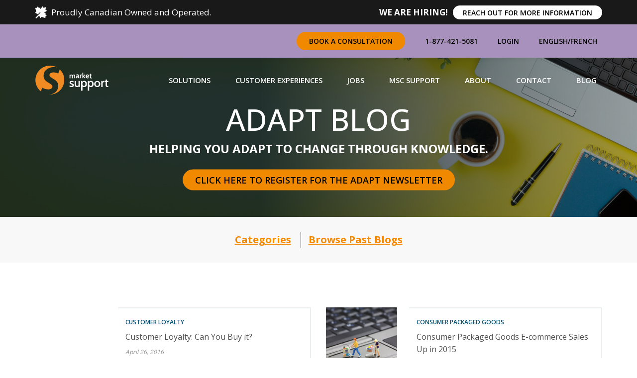

--- FILE ---
content_type: text/html; charset=UTF-8
request_url: https://www.marketsupport.ca/2016/04/
body_size: 18747
content:
<!DOCTYPE html>
<html lang='en'> <!-- 1.0.0s -->
<head>
	<meta charset='utf-8'>

	<!-- Always force latest IE rendering engine (even in intranet) & Chrome Frame
	Remove this if you use the .htaccess -->
	<meta http-equiv='X-UA-Compatible' content='IE=edge,chrome=1'>

	<title>Marketsupport Canada April, 2016 | Marketsupport Canada</title>

	<meta name='viewport' content='width=device-width, initial-scale=1.0'>

	
		<!-- All in One SEO 4.9.2 - aioseo.com -->
	<meta name="robots" content="noindex, max-image-preview:large" />
	<meta name="keywords" content="customer loyalty,storesupport,retail strategy,consumer packaged goods,ecommerce sales,retail merchandising,retail merchandising strategies,retail industry news" />
	<link rel="canonical" href="https://www.marketsupport.ca/2016/04/" />
	<meta name="generator" content="All in One SEO (AIOSEO) 4.9.2" />
		<script type="application/ld+json" class="aioseo-schema">
			{"@context":"https:\/\/schema.org","@graph":[{"@type":"BreadcrumbList","@id":"https:\/\/www.marketsupport.ca\/2016\/04\/#breadcrumblist","itemListElement":[{"@type":"ListItem","@id":"https:\/\/www.marketsupport.ca#listItem","position":1,"name":"Home","item":"https:\/\/www.marketsupport.ca","nextItem":{"@type":"ListItem","@id":"https:\/\/www.marketsupport.ca\/2016\/#listItem","name":2016}},{"@type":"ListItem","@id":"https:\/\/www.marketsupport.ca\/2016\/#listItem","position":2,"name":2016,"item":"https:\/\/www.marketsupport.ca\/2016\/","nextItem":{"@type":"ListItem","@id":"https:\/\/www.marketsupport.ca\/2016\/04\/#listItem","name":"04"},"previousItem":{"@type":"ListItem","@id":"https:\/\/www.marketsupport.ca#listItem","name":"Home"}},{"@type":"ListItem","@id":"https:\/\/www.marketsupport.ca\/2016\/04\/#listItem","position":3,"name":"04","previousItem":{"@type":"ListItem","@id":"https:\/\/www.marketsupport.ca\/2016\/#listItem","name":2016}}]},{"@type":"CollectionPage","@id":"https:\/\/www.marketsupport.ca\/2016\/04\/#collectionpage","url":"https:\/\/www.marketsupport.ca\/2016\/04\/","name":"April, 2016 | Marketsupport Canada","inLanguage":"en-US","isPartOf":{"@id":"https:\/\/www.marketsupport.ca\/#website"},"breadcrumb":{"@id":"https:\/\/www.marketsupport.ca\/2016\/04\/#breadcrumblist"}},{"@type":"Organization","@id":"https:\/\/www.marketsupport.ca\/#organization","name":"Marketsupport Canada","url":"https:\/\/www.marketsupport.ca\/"},{"@type":"WebSite","@id":"https:\/\/www.marketsupport.ca\/#website","url":"https:\/\/www.marketsupport.ca\/","name":"Marketsupport Canada","inLanguage":"en-US","publisher":{"@id":"https:\/\/www.marketsupport.ca\/#organization"}}]}
		</script>
		<!-- All in One SEO -->

<link rel='dns-prefetch' href='//static.addtoany.com' />
<link rel='dns-prefetch' href='//cdnjs.cloudflare.com' />
<link rel='dns-prefetch' href='//maxcdn.bootstrapcdn.com' />
		<style>
			.lazyload,
			.lazyloading {
				max-width: 100%;
			}
		</style>
		<style id='wp-img-auto-sizes-contain-inline-css' type='text/css'>
img:is([sizes=auto i],[sizes^="auto," i]){contain-intrinsic-size:3000px 1500px}
/*# sourceURL=wp-img-auto-sizes-contain-inline-css */
</style>
<style id='wp-emoji-styles-inline-css' type='text/css'>

	img.wp-smiley, img.emoji {
		display: inline !important;
		border: none !important;
		box-shadow: none !important;
		height: 1em !important;
		width: 1em !important;
		margin: 0 0.07em !important;
		vertical-align: -0.1em !important;
		background: none !important;
		padding: 0 !important;
	}
/*# sourceURL=wp-emoji-styles-inline-css */
</style>
<style id='wp-block-library-inline-css' type='text/css'>
:root{--wp-block-synced-color:#7a00df;--wp-block-synced-color--rgb:122,0,223;--wp-bound-block-color:var(--wp-block-synced-color);--wp-editor-canvas-background:#ddd;--wp-admin-theme-color:#007cba;--wp-admin-theme-color--rgb:0,124,186;--wp-admin-theme-color-darker-10:#006ba1;--wp-admin-theme-color-darker-10--rgb:0,107,160.5;--wp-admin-theme-color-darker-20:#005a87;--wp-admin-theme-color-darker-20--rgb:0,90,135;--wp-admin-border-width-focus:2px}@media (min-resolution:192dpi){:root{--wp-admin-border-width-focus:1.5px}}.wp-element-button{cursor:pointer}:root .has-very-light-gray-background-color{background-color:#eee}:root .has-very-dark-gray-background-color{background-color:#313131}:root .has-very-light-gray-color{color:#eee}:root .has-very-dark-gray-color{color:#313131}:root .has-vivid-green-cyan-to-vivid-cyan-blue-gradient-background{background:linear-gradient(135deg,#00d084,#0693e3)}:root .has-purple-crush-gradient-background{background:linear-gradient(135deg,#34e2e4,#4721fb 50%,#ab1dfe)}:root .has-hazy-dawn-gradient-background{background:linear-gradient(135deg,#faaca8,#dad0ec)}:root .has-subdued-olive-gradient-background{background:linear-gradient(135deg,#fafae1,#67a671)}:root .has-atomic-cream-gradient-background{background:linear-gradient(135deg,#fdd79a,#004a59)}:root .has-nightshade-gradient-background{background:linear-gradient(135deg,#330968,#31cdcf)}:root .has-midnight-gradient-background{background:linear-gradient(135deg,#020381,#2874fc)}:root{--wp--preset--font-size--normal:16px;--wp--preset--font-size--huge:42px}.has-regular-font-size{font-size:1em}.has-larger-font-size{font-size:2.625em}.has-normal-font-size{font-size:var(--wp--preset--font-size--normal)}.has-huge-font-size{font-size:var(--wp--preset--font-size--huge)}.has-text-align-center{text-align:center}.has-text-align-left{text-align:left}.has-text-align-right{text-align:right}.has-fit-text{white-space:nowrap!important}#end-resizable-editor-section{display:none}.aligncenter{clear:both}.items-justified-left{justify-content:flex-start}.items-justified-center{justify-content:center}.items-justified-right{justify-content:flex-end}.items-justified-space-between{justify-content:space-between}.screen-reader-text{border:0;clip-path:inset(50%);height:1px;margin:-1px;overflow:hidden;padding:0;position:absolute;width:1px;word-wrap:normal!important}.screen-reader-text:focus{background-color:#ddd;clip-path:none;color:#444;display:block;font-size:1em;height:auto;left:5px;line-height:normal;padding:15px 23px 14px;text-decoration:none;top:5px;width:auto;z-index:100000}html :where(.has-border-color){border-style:solid}html :where([style*=border-top-color]){border-top-style:solid}html :where([style*=border-right-color]){border-right-style:solid}html :where([style*=border-bottom-color]){border-bottom-style:solid}html :where([style*=border-left-color]){border-left-style:solid}html :where([style*=border-width]){border-style:solid}html :where([style*=border-top-width]){border-top-style:solid}html :where([style*=border-right-width]){border-right-style:solid}html :where([style*=border-bottom-width]){border-bottom-style:solid}html :where([style*=border-left-width]){border-left-style:solid}html :where(img[class*=wp-image-]){height:auto;max-width:100%}:where(figure){margin:0 0 1em}html :where(.is-position-sticky){--wp-admin--admin-bar--position-offset:var(--wp-admin--admin-bar--height,0px)}@media screen and (max-width:600px){html :where(.is-position-sticky){--wp-admin--admin-bar--position-offset:0px}}

/*# sourceURL=wp-block-library-inline-css */
</style><style id='global-styles-inline-css' type='text/css'>
:root{--wp--preset--aspect-ratio--square: 1;--wp--preset--aspect-ratio--4-3: 4/3;--wp--preset--aspect-ratio--3-4: 3/4;--wp--preset--aspect-ratio--3-2: 3/2;--wp--preset--aspect-ratio--2-3: 2/3;--wp--preset--aspect-ratio--16-9: 16/9;--wp--preset--aspect-ratio--9-16: 9/16;--wp--preset--color--black: #000000;--wp--preset--color--cyan-bluish-gray: #abb8c3;--wp--preset--color--white: #ffffff;--wp--preset--color--pale-pink: #f78da7;--wp--preset--color--vivid-red: #cf2e2e;--wp--preset--color--luminous-vivid-orange: #ff6900;--wp--preset--color--luminous-vivid-amber: #fcb900;--wp--preset--color--light-green-cyan: #7bdcb5;--wp--preset--color--vivid-green-cyan: #00d084;--wp--preset--color--pale-cyan-blue: #8ed1fc;--wp--preset--color--vivid-cyan-blue: #0693e3;--wp--preset--color--vivid-purple: #9b51e0;--wp--preset--gradient--vivid-cyan-blue-to-vivid-purple: linear-gradient(135deg,rgb(6,147,227) 0%,rgb(155,81,224) 100%);--wp--preset--gradient--light-green-cyan-to-vivid-green-cyan: linear-gradient(135deg,rgb(122,220,180) 0%,rgb(0,208,130) 100%);--wp--preset--gradient--luminous-vivid-amber-to-luminous-vivid-orange: linear-gradient(135deg,rgb(252,185,0) 0%,rgb(255,105,0) 100%);--wp--preset--gradient--luminous-vivid-orange-to-vivid-red: linear-gradient(135deg,rgb(255,105,0) 0%,rgb(207,46,46) 100%);--wp--preset--gradient--very-light-gray-to-cyan-bluish-gray: linear-gradient(135deg,rgb(238,238,238) 0%,rgb(169,184,195) 100%);--wp--preset--gradient--cool-to-warm-spectrum: linear-gradient(135deg,rgb(74,234,220) 0%,rgb(151,120,209) 20%,rgb(207,42,186) 40%,rgb(238,44,130) 60%,rgb(251,105,98) 80%,rgb(254,248,76) 100%);--wp--preset--gradient--blush-light-purple: linear-gradient(135deg,rgb(255,206,236) 0%,rgb(152,150,240) 100%);--wp--preset--gradient--blush-bordeaux: linear-gradient(135deg,rgb(254,205,165) 0%,rgb(254,45,45) 50%,rgb(107,0,62) 100%);--wp--preset--gradient--luminous-dusk: linear-gradient(135deg,rgb(255,203,112) 0%,rgb(199,81,192) 50%,rgb(65,88,208) 100%);--wp--preset--gradient--pale-ocean: linear-gradient(135deg,rgb(255,245,203) 0%,rgb(182,227,212) 50%,rgb(51,167,181) 100%);--wp--preset--gradient--electric-grass: linear-gradient(135deg,rgb(202,248,128) 0%,rgb(113,206,126) 100%);--wp--preset--gradient--midnight: linear-gradient(135deg,rgb(2,3,129) 0%,rgb(40,116,252) 100%);--wp--preset--font-size--small: 13px;--wp--preset--font-size--medium: 20px;--wp--preset--font-size--large: 36px;--wp--preset--font-size--x-large: 42px;--wp--preset--spacing--20: 0.44rem;--wp--preset--spacing--30: 0.67rem;--wp--preset--spacing--40: 1rem;--wp--preset--spacing--50: 1.5rem;--wp--preset--spacing--60: 2.25rem;--wp--preset--spacing--70: 3.38rem;--wp--preset--spacing--80: 5.06rem;--wp--preset--shadow--natural: 6px 6px 9px rgba(0, 0, 0, 0.2);--wp--preset--shadow--deep: 12px 12px 50px rgba(0, 0, 0, 0.4);--wp--preset--shadow--sharp: 6px 6px 0px rgba(0, 0, 0, 0.2);--wp--preset--shadow--outlined: 6px 6px 0px -3px rgb(255, 255, 255), 6px 6px rgb(0, 0, 0);--wp--preset--shadow--crisp: 6px 6px 0px rgb(0, 0, 0);}:where(.is-layout-flex){gap: 0.5em;}:where(.is-layout-grid){gap: 0.5em;}body .is-layout-flex{display: flex;}.is-layout-flex{flex-wrap: wrap;align-items: center;}.is-layout-flex > :is(*, div){margin: 0;}body .is-layout-grid{display: grid;}.is-layout-grid > :is(*, div){margin: 0;}:where(.wp-block-columns.is-layout-flex){gap: 2em;}:where(.wp-block-columns.is-layout-grid){gap: 2em;}:where(.wp-block-post-template.is-layout-flex){gap: 1.25em;}:where(.wp-block-post-template.is-layout-grid){gap: 1.25em;}.has-black-color{color: var(--wp--preset--color--black) !important;}.has-cyan-bluish-gray-color{color: var(--wp--preset--color--cyan-bluish-gray) !important;}.has-white-color{color: var(--wp--preset--color--white) !important;}.has-pale-pink-color{color: var(--wp--preset--color--pale-pink) !important;}.has-vivid-red-color{color: var(--wp--preset--color--vivid-red) !important;}.has-luminous-vivid-orange-color{color: var(--wp--preset--color--luminous-vivid-orange) !important;}.has-luminous-vivid-amber-color{color: var(--wp--preset--color--luminous-vivid-amber) !important;}.has-light-green-cyan-color{color: var(--wp--preset--color--light-green-cyan) !important;}.has-vivid-green-cyan-color{color: var(--wp--preset--color--vivid-green-cyan) !important;}.has-pale-cyan-blue-color{color: var(--wp--preset--color--pale-cyan-blue) !important;}.has-vivid-cyan-blue-color{color: var(--wp--preset--color--vivid-cyan-blue) !important;}.has-vivid-purple-color{color: var(--wp--preset--color--vivid-purple) !important;}.has-black-background-color{background-color: var(--wp--preset--color--black) !important;}.has-cyan-bluish-gray-background-color{background-color: var(--wp--preset--color--cyan-bluish-gray) !important;}.has-white-background-color{background-color: var(--wp--preset--color--white) !important;}.has-pale-pink-background-color{background-color: var(--wp--preset--color--pale-pink) !important;}.has-vivid-red-background-color{background-color: var(--wp--preset--color--vivid-red) !important;}.has-luminous-vivid-orange-background-color{background-color: var(--wp--preset--color--luminous-vivid-orange) !important;}.has-luminous-vivid-amber-background-color{background-color: var(--wp--preset--color--luminous-vivid-amber) !important;}.has-light-green-cyan-background-color{background-color: var(--wp--preset--color--light-green-cyan) !important;}.has-vivid-green-cyan-background-color{background-color: var(--wp--preset--color--vivid-green-cyan) !important;}.has-pale-cyan-blue-background-color{background-color: var(--wp--preset--color--pale-cyan-blue) !important;}.has-vivid-cyan-blue-background-color{background-color: var(--wp--preset--color--vivid-cyan-blue) !important;}.has-vivid-purple-background-color{background-color: var(--wp--preset--color--vivid-purple) !important;}.has-black-border-color{border-color: var(--wp--preset--color--black) !important;}.has-cyan-bluish-gray-border-color{border-color: var(--wp--preset--color--cyan-bluish-gray) !important;}.has-white-border-color{border-color: var(--wp--preset--color--white) !important;}.has-pale-pink-border-color{border-color: var(--wp--preset--color--pale-pink) !important;}.has-vivid-red-border-color{border-color: var(--wp--preset--color--vivid-red) !important;}.has-luminous-vivid-orange-border-color{border-color: var(--wp--preset--color--luminous-vivid-orange) !important;}.has-luminous-vivid-amber-border-color{border-color: var(--wp--preset--color--luminous-vivid-amber) !important;}.has-light-green-cyan-border-color{border-color: var(--wp--preset--color--light-green-cyan) !important;}.has-vivid-green-cyan-border-color{border-color: var(--wp--preset--color--vivid-green-cyan) !important;}.has-pale-cyan-blue-border-color{border-color: var(--wp--preset--color--pale-cyan-blue) !important;}.has-vivid-cyan-blue-border-color{border-color: var(--wp--preset--color--vivid-cyan-blue) !important;}.has-vivid-purple-border-color{border-color: var(--wp--preset--color--vivid-purple) !important;}.has-vivid-cyan-blue-to-vivid-purple-gradient-background{background: var(--wp--preset--gradient--vivid-cyan-blue-to-vivid-purple) !important;}.has-light-green-cyan-to-vivid-green-cyan-gradient-background{background: var(--wp--preset--gradient--light-green-cyan-to-vivid-green-cyan) !important;}.has-luminous-vivid-amber-to-luminous-vivid-orange-gradient-background{background: var(--wp--preset--gradient--luminous-vivid-amber-to-luminous-vivid-orange) !important;}.has-luminous-vivid-orange-to-vivid-red-gradient-background{background: var(--wp--preset--gradient--luminous-vivid-orange-to-vivid-red) !important;}.has-very-light-gray-to-cyan-bluish-gray-gradient-background{background: var(--wp--preset--gradient--very-light-gray-to-cyan-bluish-gray) !important;}.has-cool-to-warm-spectrum-gradient-background{background: var(--wp--preset--gradient--cool-to-warm-spectrum) !important;}.has-blush-light-purple-gradient-background{background: var(--wp--preset--gradient--blush-light-purple) !important;}.has-blush-bordeaux-gradient-background{background: var(--wp--preset--gradient--blush-bordeaux) !important;}.has-luminous-dusk-gradient-background{background: var(--wp--preset--gradient--luminous-dusk) !important;}.has-pale-ocean-gradient-background{background: var(--wp--preset--gradient--pale-ocean) !important;}.has-electric-grass-gradient-background{background: var(--wp--preset--gradient--electric-grass) !important;}.has-midnight-gradient-background{background: var(--wp--preset--gradient--midnight) !important;}.has-small-font-size{font-size: var(--wp--preset--font-size--small) !important;}.has-medium-font-size{font-size: var(--wp--preset--font-size--medium) !important;}.has-large-font-size{font-size: var(--wp--preset--font-size--large) !important;}.has-x-large-font-size{font-size: var(--wp--preset--font-size--x-large) !important;}
/*# sourceURL=global-styles-inline-css */
</style>

<style id='classic-theme-styles-inline-css' type='text/css'>
/*! This file is auto-generated */
.wp-block-button__link{color:#fff;background-color:#32373c;border-radius:9999px;box-shadow:none;text-decoration:none;padding:calc(.667em + 2px) calc(1.333em + 2px);font-size:1.125em}.wp-block-file__button{background:#32373c;color:#fff;text-decoration:none}
/*# sourceURL=/wp-includes/css/classic-themes.min.css */
</style>
<link rel='stylesheet' id='aptf-bxslider-css' href='https://www.marketsupport.ca/wp-content/plugins/accesspress-twitter-feed/css/jquery.bxslider.css?ver=1.6.9' type='text/css' media='all' />
<link rel='stylesheet' id='aptf-front-css-css' href='https://www.marketsupport.ca/wp-content/plugins/accesspress-twitter-feed/css/frontend.css?ver=1.6.9' type='text/css' media='all' />
<link rel='stylesheet' id='aptf-font-css-css' href='https://www.marketsupport.ca/wp-content/plugins/accesspress-twitter-feed/css/fonts.css?ver=1.6.9' type='text/css' media='all' />
<link rel='stylesheet' id='bootstrap-css' href='https://maxcdn.bootstrapcdn.com/bootstrap/3.2.0/css/bootstrap.min.css?ver=6.9' type='text/css' media='all' />
<link rel='stylesheet' id='font-awesome-css' href='//maxcdn.bootstrapcdn.com/font-awesome/4.7.0/css/font-awesome.min.css?ver=6.9' type='text/css' media='all' />
<link rel='stylesheet' id='normalize-css' href='https://www.marketsupport.ca/wp-content/themes/storesupport/css/normalize.css?ver=6.9' type='text/css' media='all' />
<link rel='stylesheet' id='global-css' href='https://www.marketsupport.ca/wp-content/themes/storesupport/css/global.css?ver=1.0.2' type='text/css' media='all' />
<link rel='stylesheet' id='style-css' href='https://www.marketsupport.ca/wp-content/themes/storesupport/style.css?ver=1.0.3' type='text/css' media='all' />
<link rel='stylesheet' id='fullcalendar-css' href='https://cdnjs.cloudflare.com/ajax/libs/fullcalendar/3.6.2/fullcalendar.min.css?ver=6.9' type='text/css' media='all' />
<link rel='stylesheet' id='nav-css' href='https://www.marketsupport.ca/wp-content/themes/storesupport/css/nav.css?ver=1654606789' type='text/css' media='all' />
<link rel='stylesheet' id='responsive-css' href='https://www.marketsupport.ca/wp-content/themes/storesupport/css/responsive.css?ver=1.0.4' type='text/css' media='all' />
<link rel='stylesheet' id='addtoany-css' href='https://www.marketsupport.ca/wp-content/plugins/add-to-any/addtoany.min.css?ver=1.16' type='text/css' media='all' />
<script type="text/javascript" src="https://www.marketsupport.ca/wp-includes/js/jquery/jquery.min.js?ver=3.7.1" id="jquery-core-js"></script>
<script type="text/javascript" src="https://www.marketsupport.ca/wp-includes/js/jquery/jquery-migrate.min.js?ver=3.4.1" id="jquery-migrate-js"></script>
<script type="text/javascript" src="https://www.marketsupport.ca/wp-content/plugins/accesspress-twitter-feed/js/jquery.bxslider.min.js?ver=1.6.9" id="aptf-bxslider-js"></script>
<script type="text/javascript" src="https://www.marketsupport.ca/wp-content/plugins/accesspress-twitter-feed/js/frontend.js?ver=1.6.9" id="aptf-front-js-js"></script>
<script type="text/javascript" id="addtoany-core-js-before">
/* <![CDATA[ */
window.a2a_config=window.a2a_config||{};a2a_config.callbacks=[];a2a_config.overlays=[];a2a_config.templates={};

//# sourceURL=addtoany-core-js-before
/* ]]> */
</script>
<script type="text/javascript" defer src="https://static.addtoany.com/menu/page.js" id="addtoany-core-js"></script>
<script type="text/javascript" defer src="https://www.marketsupport.ca/wp-content/plugins/add-to-any/addtoany.min.js?ver=1.1" id="addtoany-jquery-js"></script>
<script type="text/javascript" src="https://www.marketsupport.ca/wp-content/themes/storesupport/js/cycle2.js?ver=6.9" id="cycle2-js"></script>
<script type="text/javascript" src="https://www.marketsupport.ca/wp-content/themes/storesupport/js/jquery.cycle2.carousel.min.js?ver=6.9" id="cycle2_carousel-js"></script>
<script type="text/javascript" src="https://www.marketsupport.ca/wp-content/themes/storesupport/js/scripts.js?ver=6.9" id="scripts-js"></script>
<script type="text/javascript" src="https://maxcdn.bootstrapcdn.com/bootstrap/3.2.0/js/bootstrap.min.js?ver=6.9" id="bootstrap-js-js"></script>
<script type="text/javascript" src="https://www.marketsupport.ca/wp-content/themes/storesupport/js/responseamenu.js?ver=6.9" id="responseamenu-js"></script>
<link rel="https://api.w.org/" href="https://www.marketsupport.ca/wp-json/" /><link rel="EditURI" type="application/rsd+xml" title="RSD" href="https://www.marketsupport.ca/xmlrpc.php?rsd" />
<meta name="generator" content="WordPress 6.9" />
<meta name="tec-api-version" content="v1"><meta name="tec-api-origin" content="https://www.marketsupport.ca"><link rel="alternate" href="https://www.marketsupport.ca/wp-json/tribe/events/v1/" />		<script>
			document.documentElement.className = document.documentElement.className.replace('no-js', 'js');
		</script>
				<style>
			.no-js img.lazyload {
				display: none;
			}

			figure.wp-block-image img.lazyloading {
				min-width: 150px;
			}

			.lazyload,
			.lazyloading {
				--smush-placeholder-width: 100px;
				--smush-placeholder-aspect-ratio: 1/1;
				width: var(--smush-image-width, var(--smush-placeholder-width)) !important;
				aspect-ratio: var(--smush-image-aspect-ratio, var(--smush-placeholder-aspect-ratio)) !important;
			}

						.lazyload, .lazyloading {
				opacity: 0;
			}

			.lazyloaded {
				opacity: 1;
				transition: opacity 400ms;
				transition-delay: 0ms;
			}

					</style>
		<style type="text/css">.recentcomments a{display:inline !important;padding:0 !important;margin:0 !important;}</style><link rel="icon" href="https://www.marketsupport.ca/wp-content/uploads/2020/06/index.png" sizes="32x32" />
<link rel="icon" href="https://www.marketsupport.ca/wp-content/uploads/2020/06/index.png" sizes="192x192" />
<link rel="apple-touch-icon" href="https://www.marketsupport.ca/wp-content/uploads/2020/06/index.png" />
<meta name="msapplication-TileImage" content="https://www.marketsupport.ca/wp-content/uploads/2020/06/index.png" />


<!-- Store Support Google Analytics -->

<script async src="https://www.googletagmanager.com/gtag/js?id=UA-26440118-1"></script>
<script>
	window.dataLayer = window.dataLayer || [];
	function gtag(){dataLayer.push(arguments);}
	gtag('js', new Date());
	gtag('config', 'UA-26440118-1');
</script>



	<link rel="apple-touch-icon" sizes="180x180" href="/wp-content/themes/collateral/img/favicon//apple-touch-icon.png">
	<link rel="icon" type="image/png" sizes="32x32" href="/wp-content/themes/collateral/img/favicon//favicon-32x32.png">
	<link rel="icon" type="image/png" sizes="16x16" href="/wp-content/themes/collateral/img/favicon//favicon-16x16.png">
	<meta name="msapplication-TileColor" content="#da532c">
	<meta name="theme-color" content="#ffffff">


</head>

<body class="archive date wp-theme-storesupport en tribe-no-js">

<div id='wrapper' class="has-alert">
	<header id='main-header'>
						<div class="nav-alert">
					<div class="container">
						<div class="nav-alert-inner">
							<div id="custom_html-4" class="widget_text widget widget_custom_html"><div class="widget_text inner clearfix"><div class="textwidget custom-html-widget"><svg xmlns="http://www.w3.org/2000/svg" viewbox="0 0 512 512" width="24" height="24"><path d="M339.8 7.5l15.8 31.6c7.1 14.2 23.6 21.1 38.7 16l67.6-22.5c1.4-.5 2.9-.7 4.4-.7c7.6 0 13.8 6.2 13.8 13.8c0 1.5-.2 2.9-.7 4.4l-22.5 67.6c-5 15.1 1.8 31.6 16 38.7l31.6 15.8c4.6 2.3 7.5 7 7.5 12.2c0 4.7-2.4 9.1-6.4 11.6l-97.9 61.2c-6.8 4.3-3.8 14.8 4.2 14.8l38.3 0c7.6 0 13.8 6.2 13.8 13.8c0 1.5-.2 2.9-.7 4.4l-8.5 25.5c-4.1 12.3-.3 25.9 9.5 34.4l34.3 29.4c3.4 2.9 5.4 7.2 5.4 11.7c0 5.5-3 10.6-7.8 13.4l-28.9 16.5c-11.6 6.6-17.9 19.8-15.7 33l4.2 25.1c.1 .6 .2 1.3 .2 1.9c0 7.6-7.2 13.2-14.6 11.2l-155-40.4c-8.2-2.1-16.6 2.4-19.2 10.4l-8.5 25.4c-1.7 5-6.3 8.4-11.6 8.4c-4.4 0-8.5-2.4-10.7-6.3l-53-95.3L73 505c-9.4 9.4-24.6 9.4-33.9 0s-9.4-24.6 0-33.9L239.3 270.8c3.6-6.1 2.7-14.1-2.5-19.4c-6.2-6.2-16.4-6.2-22.6 0l-84 84L22.3 275.5c-3.9-2.2-6.3-6.2-6.3-10.7c0-5.3 3.4-9.9 8.4-11.6l25.4-8.5c8-2.7 12.5-11.1 10.4-19.2L19.8 70.6C17.9 63.2 23.4 56 31 56c.6 0 1.3 .1 1.9 .2L58 60.3c13.2 2.2 26.4-4.1 33-15.7l16.5-28.9C110.3 11 115.4 8 120.9 8c4.5 0 8.8 2 11.7 5.4L162 47.7c8.5 9.9 22.1 13.6 34.4 9.5l25.5-8.5c1.4-.5 2.9-.7 4.4-.7c7.6 0 13.8 6.2 13.8 13.8l0 38.3c0 8 10.5 11.1 14.8 4.2L316 6.4c2.5-4 6.9-6.4 11.6-6.4c5.2 0 9.9 2.9 12.2 7.5z" fill="#FFF"/></svg>&ensp;Proudly Canadian Owned and Operated.</div></div></div><div id="custom_html-2" class="widget_text widget widget_custom_html"><div class="widget_text inner clearfix"><div class="textwidget custom-html-widget"><strong>WE ARE HIRING!</strong><strong><a href="#" class="btn btn-white" data-toggle="modal" data-target="#myModal">REACH OUT FOR MORE INFORMATION</a></strong></div></div></div>						</div>
					</div>
				</div>
				<div class='header-top'>
			<div class="container">
				<div class="row">
					<div class="col-xs-12 header-top-inner">
													<div class="top-bar">
																	<div class="item">
										<p><a class="btn btn-primary shorcode-click" href="#" target="_self" onclick="jQuery('#book-a-consultation-header').modal('show')">Book a Consultation</a></p>
									</div>
																	<div class="item">
										<p>1-877-421-5081</p>
									</div>
																	<div class="item">
										<p><a href="https://www.marketsupportportal.ca/">Login</a></p>
									</div>
																	<div class="item">
										<p><a href="http://www.marketsupport.ca/">English</a>/<a href="https://fr.marketsupport.ca/">French</a></p>
									</div>
															</div>
											</div>
				</div>
			</div>
		</div>
		<section id="header">
			<div class="container">
				<div class="inner">
					<div class="logo-wrapper">
						<a href='/' id='header_logo' class="logo"><span class='srt'>Home</span></a>
						<button class='navbar-toggler collapsed' data-target='#site-main-nav' data-toggle='collapse' type='button'>
	            <span class="navbar-toggler-icon">
	              <span id="nav-icon">
	                <span></span>
	                <span></span>
	                <span></span>
	                <span></span>
	              </span>
								<span class='srt'>Show Main Menu</span>
	            </span>
	          </button>
					</div>
										<div class="nav-wrapper">
	          <div class="main-nav">
	            <nav id="main-nav" class="navbar navbar-expand-lg">
	              <div id="mainMenu" class="collapse navbar-collapse justify-content-end">
	                <ul class="nav"><li class="dropdown" menu_id="3677"><a id="our-solutions-primary" class="dropdown-toggle " href="#" role="button" data-toggle="dropdown" aria-haspopup="true" aria-expanded="false" role="navigation" target=""><span>Solutions</span><span></span></a><div class="dropdown-nav dropdown-menu" aria-label="Our Solutions"><div class="dropdown-nav-inner"><div class="nav-area"><h3>Our Solutions</h3><ul><li menu_id="6271"><a id="merchandising-secondary" class="" href="https://www.marketsupport.ca/merchandising-services/" target=""><span>Merchandising</span></a><div class="text-item" item_id="6271"><div class="text-item-inner"><h3>Merchandising</h3><p>We offer a complete range of merchandising solutions for manufacturers, brands and retailers nationally (across Canada).</p>
<p><a aria-label="merchandising" aria-label="merchandising" href="https://www.marketsupport.ca/merchandising-services/">LEARN MORE</a></p>
</div></div></li><li menu_id="6272"><a id="sales-secondary" class="" href="https://www.marketsupport.ca/sales-support/" target=""><span>Sales</span></a><div class="text-item" item_id="6272"><div class="text-item-inner"><h3>Sales</h3><p>We offer a complete range of sales support solutions for manufacturers, brands and retailers nationally (across Canada).</p>
<p><a aria-label="sales" aria-label="sales" href="https://www.marketsupport.ca/sales-support/">LEARN MORE</a></p>
</div></div></li><li menu_id="6273"><a id="audit-secondary" class="" href="https://www.marketsupport.ca/audit-solutions/" target=""><span>Audit</span></a><div class="text-item" item_id="6273"><div class="text-item-inner"><h3>Audit</h3><p>We offer a complete range of audit solutions for manufacturers, brands and retailers nationally (across Canada).</p>
<p><a aria-label="audit" aria-label="audit" href="https://idg.clientwebdev.com/audit-solutions">LEARN MORE</a></p>
</div></div></li><li menu_id="6274"><a id="ai-and-data-analysis-secondary" class="" href="https://www.marketsupport.ca/ai-and-data-analysis/" target=""><span>AI and Data Analysis</span></a><div class="text-item" item_id="6274"><div class="text-item-inner"><h3>AI and Data Analysis</h3><p>We offer a complete range of ai and data analytics solutions for manufacturers, brands and retailers nationally (across Canada).</p>
<p><a aria-label="ai and data analysis" aria-label="ai and data analysis" href="https://www.marketsupport.ca/ai-and-data-analysis/">LEARN MORE</a></p>
</div></div></li><li menu_id="7061"><a id="mitigating-during-tariffs-secondary" class="" href="https://www.marketsupport.ca/mitigating-during-tariffs/" target=""><span>Mitigating During Tariffs</span></a><div class="text-item" item_id="7061"><div class="text-item-inner"><h3>Mitigating During Tariffs</h3><p>Solutions to help manufacturers bolster Canadian sales in a time of uncertainty.</p>
<p><a aria-label="mitigating during tariffs" aria-label="mitigating during tariffs" href="/mitigating-during-tariffs/">LEARN MORE</a></p>
</div></div></li></ul></div><div class="text-area"></div><div class="right-area"><a href="https://www.marketsupport.ca/merchandising-services-for-manufacturers/%20%20"><div class="img"><img data-src="https://www.marketsupport.ca/wp-content/uploads/2022/06/ico-manufacturers-2.png" alt="" src="[data-uri]" class="lazyload" style="--smush-placeholder-width: 40px; --smush-placeholder-aspect-ratio: 40/37;" /></div><span class="title">Manufacturers</span></a><a href="https://www.marketsupport.ca/merchandising-services-for-brands/"><div class="img"><img data-src="https://www.marketsupport.ca/wp-content/uploads/2022/06/ico-brands-2.png" alt="" src="[data-uri]" class="lazyload" style="--smush-placeholder-width: 30px; --smush-placeholder-aspect-ratio: 30/52;" /></div><span class="title">Brands</span></a><a href="https://www.marketsupport.ca/merchandising-solutions-for-retailers/%20"><div class="img"><img data-src="https://www.marketsupport.ca/wp-content/uploads/2022/06/ico-retailers-2.png" alt="" src="[data-uri]" class="lazyload" style="--smush-placeholder-width: 46px; --smush-placeholder-aspect-ratio: 46/40;" /></div><span class="title">Retailers</span></a></div></div></div></li><li menu_id="5546"><a id="customer-experiences-secondary" class="" href="https://www.marketsupport.ca/customer-experiences/" target=""><span>Customer Experiences</span></a></li><li menu_id="5545"><a id="jobs-secondary" class="" href="https://www.marketsupport.ca/canadian-retail-merchandising-jobs/" target=""><span>Jobs</span></a></li><li class="dropdown" menu_id="3751"><a id="msc-support-primary" class="dropdown-toggle " href="#" role="button" data-toggle="dropdown" aria-haspopup="true" aria-expanded="false" role="navigation" target=""><span>MSC Support</span><span></span></a><div class="dropdown-nav dropdown-menu" aria-label="MSC Support"><div class="dropdown-nav-inner"><div class="nav-area"><h3>MSC Support</h3><ul><li menu_id="3849"><a id="login-secondary" class="" href="http://www.storesupportportal.ca/" target=""><span>Login</span></a></li><li menu_id="3850"><a id="msc-certification-center-secondary" class="" href="http://www.storesupporttraining.com/" target=""><span>MSC Certification Center</span></a></li></ul></div></div></div></li><li menu_id="3674"><a id="about-secondary" class="" href="https://www.marketsupport.ca/about-marketsupport-canada/" target=""><span>About</span></a></li><li menu_id="3676"><a id="contact-secondary" class="" href="https://www.marketsupport.ca/contact-marketsupport/" target=""><span>Contact</span></a></li><li menu_id="3675"><a id="blog-secondary" class="" href="https://www.marketsupport.ca/canadian-retail-industry-news/" target=""><span>Blog</span></a></li></ul></div></div></div></ul>	              </div>
	            </nav>
	          </div>
					</div>
				</div>
			</div>
		</section>
	</header>
	<div class="header-spacer"></div>


<section class="banner lazyload" id="sub-banner" style="background-image:inherit;" data-bg-image="url(https://www.marketsupport.ca/wp-content/uploads/2022/06/Blog-scaled.jpg)">
  <div class="banner-text">
  	<div class="container">
  		<div class="row">
        
        <div class="col-xs-12 col-sm-12 text-center">
                      <h2>Adapt Blog</h2>
                                <p>Helping you adapt to change through knowledge.<br><br>

<a href="/register-for-the-adapt-newsletter/" class="btn btn-primary">Click here to register for the Adapt Newsletter</a></p>
          										        </div>

      

  		</div>
  	</div>
  </div>
</section>
<div id="blog-nav">
  <div class="container">
    <div class="row">
      <div class="col-xs-12">
        <ul class="blog-nav nav">
          <li class="dropdown">
            <a class="dropdown-toggle" data-toggle="dropdown" href="#" role="button" aria-haspopup="true" aria-expanded="false">
              Categories
            </a>
            <ul class="dropdown-menu">
              	<li class="cat-item cat-item-718"><a href="https://www.marketsupport.ca/category/what-is-experiential-marketing-2/">What is Experiential Marketing</a>
</li>
	<li class="cat-item cat-item-1702"><a href="https://www.marketsupport.ca/category/visual-merchandising-trends/">Visual Merchandising Trends</a>
</li>
	<li class="cat-item cat-item-952"><a href="https://www.marketsupport.ca/category/visual-merchandising-companies/">Visual Merchandising Companies</a>
</li>
	<li class="cat-item cat-item-950"><a href="https://www.marketsupport.ca/category/visual-merchandising/">Visual Merchandising</a>
</li>
	<li class="cat-item cat-item-2170"><a href="https://www.marketsupport.ca/category/vendor-and-retail-partnerships/">Vendor and Retail Partnerships</a>
</li>
	<li class="cat-item cat-item-1994"><a href="https://www.marketsupport.ca/category/vaping/">Vaping</a>
</li>
	<li class="cat-item cat-item-1"><a href="https://www.marketsupport.ca/category/uncategorized/">Uncategorized</a>
</li>
	<li class="cat-item cat-item-1705"><a href="https://www.marketsupport.ca/category/trends-in-retail/">Trends in Retail</a>
</li>
	<li class="cat-item cat-item-1595"><a href="https://www.marketsupport.ca/category/traditional-merchandising/">Traditional Merchandising</a>
</li>
	<li class="cat-item cat-item-1733"><a href="https://www.marketsupport.ca/category/traditional-grocers/">Traditional Grocers</a>
</li>
	<li class="cat-item cat-item-540"><a href="https://www.marketsupport.ca/category/toronto-placement-agencies/">Toronto Placement Agencies</a>
</li>
	<li class="cat-item cat-item-1954"><a href="https://www.marketsupport.ca/category/tobacco-market/">Tobacco Market</a>
</li>
	<li class="cat-item cat-item-681"><a href="https://www.marketsupport.ca/category/the-customer-experience/">The Customer Experience</a>
</li>
	<li class="cat-item cat-item-1588"><a href="https://www.marketsupport.ca/category/targeting-through-digital/">Targeting Through Digital</a>
</li>
	<li class="cat-item cat-item-1600"><a href="https://www.marketsupport.ca/category/taking-control-at-retail/">Taking Control at Retail</a>
</li>
	<li class="cat-item cat-item-2179"><a href="https://www.marketsupport.ca/category/sustainable-retail/">Sustainable Retail</a>
</li>
	<li class="cat-item cat-item-2059"><a href="https://www.marketsupport.ca/category/supply-chain/">Supply Chain</a>
</li>
	<li class="cat-item cat-item-2202"><a href="https://www.marketsupport.ca/category/summer-promo/">Summer Promo</a>
</li>
	<li class="cat-item cat-item-1941"><a href="https://www.marketsupport.ca/category/storesupport-canada/">Storesupport Canada</a>
</li>
	<li class="cat-item cat-item-1526"><a href="https://www.marketsupport.ca/category/storesupport-2/">Storesupport</a>
</li>
	<li class="cat-item cat-item-1759"><a href="https://www.marketsupport.ca/category/store-expansions/">Store Expansions</a>
</li>
	<li class="cat-item cat-item-1757"><a href="https://www.marketsupport.ca/category/store-closures/">Store Closures</a>
</li>
	<li class="cat-item cat-item-1482"><a href="https://www.marketsupport.ca/category/store-closing/">Store Closing</a>
</li>
	<li class="cat-item cat-item-1863"><a href="https://www.marketsupport.ca/category/stock-management/">Stock Management</a>
</li>
	<li class="cat-item cat-item-1587"><a href="https://www.marketsupport.ca/category/social-media-marketing/">Social Media Marketing</a>
</li>
	<li class="cat-item cat-item-1586"><a href="https://www.marketsupport.ca/category/social-media-and-marketing/">Social Media and Marketing</a>
</li>
	<li class="cat-item cat-item-1585"><a href="https://www.marketsupport.ca/category/social-influence/">Social Influence</a>
</li>
	<li class="cat-item cat-item-2251"><a href="https://www.marketsupport.ca/category/smart-merchandising/">Smart Merchandising</a>
</li>
	<li class="cat-item cat-item-1091"><a href="https://www.marketsupport.ca/category/service-intelligence-2/">Service Intelligence</a>
</li>
	<li class="cat-item cat-item-1518"><a href="https://www.marketsupport.ca/category/sensory-technologies/">Sensory Technologies</a>
</li>
	<li class="cat-item cat-item-1825"><a href="https://www.marketsupport.ca/category/self-service-pharmacy/">Self-Service Pharmacy</a>
</li>
	<li class="cat-item cat-item-2203"><a href="https://www.marketsupport.ca/category/self-checkout/">Self-Checkout</a>
</li>
	<li class="cat-item cat-item-1742"><a href="https://www.marketsupport.ca/category/sears-canada-liquidation/">Sears Canada Liquidation</a>
</li>
	<li class="cat-item cat-item-1775"><a href="https://www.marketsupport.ca/category/sales-team/">Sales Team</a>
</li>
	<li class="cat-item cat-item-1773"><a href="https://www.marketsupport.ca/category/sales-strategy/">Sales Strategy</a>
</li>
	<li class="cat-item cat-item-1899"><a href="https://www.marketsupport.ca/category/sales-staff/">Sales Staff</a>
</li>
	<li class="cat-item cat-item-1677"><a href="https://www.marketsupport.ca/category/rising-grocery-costs/">Rising Grocery Costs</a>
</li>
	<li class="cat-item cat-item-1511"><a href="https://www.marketsupport.ca/category/rightsizing/">Rightsizing</a>
</li>
	<li class="cat-item cat-item-1553"><a href="https://www.marketsupport.ca/category/retailing-2015/">Retailing 2015</a>
</li>
	<li class="cat-item cat-item-1527"><a href="https://www.marketsupport.ca/category/retail-trends-2014/">Retail Trends 2014</a>
</li>
	<li class="cat-item cat-item-1509"><a href="https://www.marketsupport.ca/category/retail-trends/">Retail Trends</a>
</li>
	<li class="cat-item cat-item-1843"><a href="https://www.marketsupport.ca/category/retail-technology/">Retail Technology</a>
</li>
	<li class="cat-item cat-item-1964"><a href="https://www.marketsupport.ca/category/retail-sustainability/">Retail Sustainability</a>
</li>
	<li class="cat-item cat-item-1872"><a href="https://www.marketsupport.ca/category/retail-success-stories/">Retail Success Stories</a>
</li>
	<li class="cat-item cat-item-1521"><a href="https://www.marketsupport.ca/category/retail-strategy/">Retail Strategy</a>
</li>
	<li class="cat-item cat-item-1753"><a href="https://www.marketsupport.ca/category/retail-strategies/">Retail Strategies</a>
</li>
	<li class="cat-item cat-item-2218"><a href="https://www.marketsupport.ca/category/retail-store-display-shelves/">Retail Store Display Shelves</a>
</li>
	<li class="cat-item cat-item-2035"><a href="https://www.marketsupport.ca/category/retail-solutions/">Retail Solutions</a>
</li>
	<li class="cat-item cat-item-1713"><a href="https://www.marketsupport.ca/category/retail-sales-in-canada/">Retail Sales in Canada</a>
</li>
	<li class="cat-item cat-item-1669"><a href="https://www.marketsupport.ca/category/retail-sales/">Retail Sales</a>
</li>
	<li class="cat-item cat-item-1945"><a href="https://www.marketsupport.ca/category/retail-robotics/">Retail Robotics</a>
</li>
	<li class="cat-item cat-item-2012"><a href="https://www.marketsupport.ca/category/retail-recruiting/">Retail Recruiting</a>
</li>
	<li class="cat-item cat-item-2201"><a href="https://www.marketsupport.ca/category/retail-presence/">Retail Presence</a>
</li>
	<li class="cat-item cat-item-2166"><a href="https://www.marketsupport.ca/category/retail-partnership/">Retail Partnership</a>
</li>
	<li class="cat-item cat-item-1628"><a href="https://www.marketsupport.ca/category/retail-news/">Retail News</a>
</li>
	<li class="cat-item cat-item-1616"><a href="https://www.marketsupport.ca/category/retail-merchandising-tips/">Retail Merchandising Tips</a>
</li>
	<li class="cat-item cat-item-1576"><a href="https://www.marketsupport.ca/category/retail-merchandising-strategies/">Retail Merchandising Strategies</a>
</li>
	<li class="cat-item cat-item-856"><a href="https://www.marketsupport.ca/category/retail-merchandising-services-2/">Retail Merchandising Services</a>
</li>
	<li class="cat-item cat-item-2208"><a href="https://www.marketsupport.ca/category/retail-merchandising-in-canada/">Retail Merchandising in Canada</a>
</li>
	<li class="cat-item cat-item-1610"><a href="https://www.marketsupport.ca/category/retail-merchandising-company/">Retail Merchandising Company</a>
</li>
	<li class="cat-item cat-item-893"><a href="https://www.marketsupport.ca/category/retail-merchandising-companies/">Retail Merchandising Companies</a>
</li>
	<li class="cat-item cat-item-377"><a href="https://www.marketsupport.ca/category/retail-merchandising/">Retail Merchandising</a>
</li>
	<li class="cat-item cat-item-1266"><a href="https://www.marketsupport.ca/category/retail-marketing-solutions/">Retail Marketing Solutions</a>
</li>
	<li class="cat-item cat-item-1473"><a href="https://www.marketsupport.ca/category/retail-marketing-2/">Retail Marketing</a>
</li>
	<li class="cat-item cat-item-1239"><a href="https://www.marketsupport.ca/category/retail-management-solutions/">Retail Management Solutions</a>
</li>
	<li class="cat-item cat-item-442"><a href="https://www.marketsupport.ca/category/retail-management-2/">Retail Management</a>
</li>
	<li class="cat-item cat-item-1980"><a href="https://www.marketsupport.ca/category/retail-loss-prevention/">Retail Loss Prevention</a>
</li>
	<li class="cat-item cat-item-1608"><a href="https://www.marketsupport.ca/category/retail-landscape/">Retail Landscape</a>
</li>
	<li class="cat-item cat-item-1453"><a href="https://www.marketsupport.ca/category/retail-intelligence-2/">Retail Intelligence</a>
</li>
	<li class="cat-item cat-item-1949"><a href="https://www.marketsupport.ca/category/retail-innovators/">Retail Innovators</a>
</li>
	<li class="cat-item cat-item-2173"><a href="https://www.marketsupport.ca/category/retail-innovation/">Retail Innovation</a>
</li>
	<li class="cat-item cat-item-1531"><a href="https://www.marketsupport.ca/category/retail-industry-2/">Retail Industry</a>
</li>
	<li class="cat-item cat-item-625"><a href="https://www.marketsupport.ca/category/retail-experience/">Retail Experience</a>
</li>
	<li class="cat-item cat-item-1634"><a href="https://www.marketsupport.ca/category/retail-expansion/">Retail Expansion</a>
</li>
	<li class="cat-item cat-item-1523"><a href="https://www.marketsupport.ca/category/retail-downsizing/">Retail Downsizing</a>
</li>
	<li class="cat-item cat-item-1535"><a href="https://www.marketsupport.ca/category/retail-displays/">Retail Displays</a>
</li>
	<li class="cat-item cat-item-1793"><a href="https://www.marketsupport.ca/category/retail-data/">Retail Data</a>
</li>
	<li class="cat-item cat-item-1263"><a href="https://www.marketsupport.ca/category/retail-customer-experience-management/">Retail Customer Experience Management</a>
</li>
	<li class="cat-item cat-item-2175"><a href="https://www.marketsupport.ca/category/retail-convenience/">Retail Convenience</a>
</li>
	<li class="cat-item cat-item-1658"><a href="https://www.marketsupport.ca/category/retail-challenges/">Retail Challenges</a>
</li>
	<li class="cat-item cat-item-1729"><a href="https://www.marketsupport.ca/category/retail-back-to-school/">Retail Back to School</a>
</li>
	<li class="cat-item cat-item-2228"><a href="https://www.marketsupport.ca/category/retail-audits-for-cpg-brands/">Retail Audits for CPG Brands</a>
</li>
	<li class="cat-item cat-item-1606"><a href="https://www.marketsupport.ca/category/retail-audit/">Retail Audit</a>
</li>
	<li class="cat-item cat-item-1791"><a href="https://www.marketsupport.ca/category/retail-analytics/">Retail Analytics</a>
</li>
	<li class="cat-item cat-item-1745"><a href="https://www.marketsupport.ca/category/remembrance-day/">Remembrance Day</a>
</li>
	<li class="cat-item cat-item-2222"><a href="https://www.marketsupport.ca/category/quebec-merchandising-support/">Quebec Merchandising Support</a>
</li>
	<li class="cat-item cat-item-2243"><a href="https://www.marketsupport.ca/category/qr-code-merchandising/">QR Code Merchandising</a>
</li>
	<li class="cat-item cat-item-1486"><a href="https://www.marketsupport.ca/category/product-recalls-2/">Product Recalls</a>
</li>
	<li class="cat-item cat-item-1328"><a href="https://www.marketsupport.ca/category/product-distribution/">Product Distribution</a>
</li>
	<li class="cat-item cat-item-1934"><a href="https://www.marketsupport.ca/category/product-displays/">Product Displays</a>
</li>
	<li class="cat-item cat-item-579"><a href="https://www.marketsupport.ca/category/product-demonstrations-2/">Product Demonstrations</a>
</li>
	<li class="cat-item cat-item-1548"><a href="https://www.marketsupport.ca/category/post-holiday-stats/">Post Holiday Stats</a>
</li>
	<li class="cat-item cat-item-2225"><a href="https://www.marketsupport.ca/category/planogram-compliance/">Planogram Compliance</a>
</li>
	<li class="cat-item cat-item-576"><a href="https://www.marketsupport.ca/category/planned-product-demonstrations/">Planned Product Demonstrations</a>
</li>
	<li class="cat-item cat-item-1922"><a href="https://www.marketsupport.ca/category/plain-packaging/">Plain Packaging</a>
</li>
	<li class="cat-item cat-item-1820"><a href="https://www.marketsupport.ca/category/pharmacy-trends/">Pharmacy Trends</a>
</li>
	<li class="cat-item cat-item-1852"><a href="https://www.marketsupport.ca/category/pharmaceutical-industry/">Pharmaceutical Industry</a>
</li>
	<li class="cat-item cat-item-2245"><a href="https://www.marketsupport.ca/category/phantom-inventory-shelf-audit/">Phantom Inventory Shelf Audit</a>
</li>
	<li class="cat-item cat-item-1660"><a href="https://www.marketsupport.ca/category/phantom-inventory/">Phantom Inventory</a>
</li>
	<li class="cat-item cat-item-1581"><a href="https://www.marketsupport.ca/category/people-support/">People Support</a>
</li>
	<li class="cat-item cat-item-1807"><a href="https://www.marketsupport.ca/category/pc-optimum/">PC Optimum</a>
</li>
	<li class="cat-item cat-item-1564"><a href="https://www.marketsupport.ca/category/online-vs-bricks-and-mortar/">Online Vs. Bricks and Mortar</a>
</li>
	<li class="cat-item cat-item-1699"><a href="https://www.marketsupport.ca/category/online-vs-bricks-and-mortars/">Online vs Bricks and Mortars</a>
</li>
	<li class="cat-item cat-item-1504"><a href="https://www.marketsupport.ca/category/online-shopping/">Online Shopping</a>
</li>
	<li class="cat-item cat-item-1574"><a href="https://www.marketsupport.ca/category/online-grocery-shopping/">Online Grocery Shopping</a>
</li>
	<li class="cat-item cat-item-1558"><a href="https://www.marketsupport.ca/category/omni-channel-retailing/">Omni Channel Retailing</a>
</li>
	<li class="cat-item cat-item-1550"><a href="https://www.marketsupport.ca/category/omni-channel-marketing/">Omni Channel Marketing</a>
</li>
	<li class="cat-item cat-item-814"><a href="https://www.marketsupport.ca/category/new-partners/">New Partners</a>
</li>
	<li class="cat-item cat-item-1619"><a href="https://www.marketsupport.ca/category/network-of-executive-women/">network of executive women</a>
</li>
	<li class="cat-item cat-item-2212"><a href="https://www.marketsupport.ca/category/net-promoter-score/">Net Promoter Score</a>
</li>
	<li class="cat-item cat-item-1071"><a href="https://www.marketsupport.ca/category/mystery-shopping-2/">Mystery Shopping</a>
</li>
	<li class="cat-item cat-item-783"><a href="https://www.marketsupport.ca/category/mystery-shopper-jobs/">Mystery Shopper Jobs</a>
</li>
	<li class="cat-item cat-item-1487"><a href="https://www.marketsupport.ca/category/mobile-marketing-2/">Mobile Marketing</a>
</li>
	<li class="cat-item cat-item-1457"><a href="https://www.marketsupport.ca/category/mobile-e-commerce/">Mobile E-Commerce</a>
</li>
	<li class="cat-item cat-item-1781"><a href="https://www.marketsupport.ca/category/minimum-wage-increase/">Minimum Wage Increase</a>
</li>
	<li class="cat-item cat-item-1613"><a href="https://www.marketsupport.ca/category/millennials-in-the-retail-landscape/">millennials in the retail landscape</a>
</li>
	<li class="cat-item cat-item-1684"><a href="https://www.marketsupport.ca/category/millennial-food-trends/">millennial food trends</a>
</li>
	<li class="cat-item cat-item-1972"><a href="https://www.marketsupport.ca/category/millenials-in-the-retail-landscape/">Millenials in the Retail Landscape</a>
</li>
	<li class="cat-item cat-item-1953"><a href="https://www.marketsupport.ca/category/merchandising-trends/">Merchandising Trends</a>
</li>
	<li class="cat-item cat-item-1493"><a href="https://www.marketsupport.ca/category/merchandising-strategy-2/">Merchandising Strategy</a>
</li>
	<li class="cat-item cat-item-1497"><a href="https://www.marketsupport.ca/category/merchandising-strategies/">Merchandising Strategies</a>
</li>
	<li class="cat-item cat-item-1403"><a href="https://www.marketsupport.ca/category/merchandising-services-2/">Merchandising Services</a>
</li>
	<li class="cat-item cat-item-1693"><a href="https://www.marketsupport.ca/category/merchandising-retail-trends/">Merchandising Retail Trends</a>
</li>
	<li class="cat-item cat-item-366"><a href="https://www.marketsupport.ca/category/merchandising-companies/">Merchandising Companies</a>
</li>
	<li class="cat-item cat-item-1495"><a href="https://www.marketsupport.ca/category/merchandising/">Merchandising</a>
</li>
	<li class="cat-item cat-item-1930"><a href="https://www.marketsupport.ca/category/meal-kits/">Meal Kits</a>
</li>
	<li class="cat-item cat-item-1470"><a href="https://www.marketsupport.ca/category/marketing-trends/">Marketing Trends</a>
</li>
	<li class="cat-item cat-item-1570"><a href="https://www.marketsupport.ca/category/marketing-to-baby-boomers/">Marketing to Baby Boomers</a>
</li>
	<li class="cat-item cat-item-1561"><a href="https://www.marketsupport.ca/category/marketing/">Marketing</a>
</li>
	<li class="cat-item cat-item-1789"><a href="https://www.marketsupport.ca/category/market-intelligence/">Market Intelligence</a>
</li>
	<li class="cat-item cat-item-1423"><a href="https://www.marketsupport.ca/category/managing-store-openings-and-closures/">Managing Store Openings and Closures</a>
</li>
	<li class="cat-item cat-item-1731"><a href="https://www.marketsupport.ca/category/loyalty-programs/">Loyalty Programs</a>
</li>
	<li class="cat-item cat-item-1621"><a href="https://www.marketsupport.ca/category/loyalty-program/">Loyalty Program</a>
</li>
	<li class="cat-item cat-item-2069"><a href="https://www.marketsupport.ca/category/local-products/">Local Products</a>
</li>
	<li class="cat-item cat-item-2070"><a href="https://www.marketsupport.ca/category/local-produce/">Local Produce</a>
</li>
	<li class="cat-item cat-item-1637"><a href="https://www.marketsupport.ca/category/linkedin/">Linkedin</a>
</li>
	<li class="cat-item cat-item-1467"><a href="https://www.marketsupport.ca/category/jobs-in-retail-and-merchandising/">Jobs in Retail and Merchandising</a>
</li>
	<li class="cat-item cat-item-1465"><a href="https://www.marketsupport.ca/category/jobs-in-retail/">Jobs in Retail</a>
</li>
	<li class="cat-item cat-item-2168"><a href="https://www.marketsupport.ca/category/job-opportunity/">Job Opportunity</a>
</li>
	<li class="cat-item cat-item-1590"><a href="https://www.marketsupport.ca/category/is-cpg-dying-in-canada/">Is Cpg Dying in Canada</a>
</li>
	<li class="cat-item cat-item-1623"><a href="https://www.marketsupport.ca/category/inventory-management-issues/">Inventory Management Issues</a>
</li>
	<li class="cat-item cat-item-1744"><a href="https://www.marketsupport.ca/category/inventory-management/">Inventory Management</a>
</li>
	<li class="cat-item cat-item-1641"><a href="https://www.marketsupport.ca/category/inequality-in-the-retail-sector/">Inequality in the Retail Sector</a>
</li>
	<li class="cat-item cat-item-1656"><a href="https://www.marketsupport.ca/category/inequality-in-retail/">Inequality in retail</a>
</li>
	<li class="cat-item cat-item-2043"><a href="https://www.marketsupport.ca/category/in-store-retail-merchandising-2/">In-Store Retail Merchandising</a>
</li>
	<li class="cat-item cat-item-1763"><a href="https://www.marketsupport.ca/category/in-store-merchandising/">In-Store Merchandising</a>
</li>
	<li class="cat-item cat-item-1474"><a href="https://www.marketsupport.ca/category/in-store-marketing/">In-Store Marketing</a>
</li>
	<li class="cat-item cat-item-1975"><a href="https://www.marketsupport.ca/category/in-store/">In-Store</a>
</li>
	<li class="cat-item cat-item-1977"><a href="https://www.marketsupport.ca/category/in-the-news/">In the News</a>
</li>
	<li class="cat-item cat-item-1746"><a href="https://www.marketsupport.ca/category/in-store-retail-merchandising/">In Store Retail Merchandising</a>
</li>
	<li class="cat-item cat-item-1631"><a href="https://www.marketsupport.ca/category/ideal-planogram/">Ideal Planogram</a>
</li>
	<li class="cat-item cat-item-1601"><a href="https://www.marketsupport.ca/category/holidays/">Holidays</a>
</li>
	<li class="cat-item cat-item-1369"><a href="https://www.marketsupport.ca/category/holiday-staffing-plan/">Holiday Staffing Plan</a>
</li>
	<li class="cat-item cat-item-1709"><a href="https://www.marketsupport.ca/category/holiday-retail-sales/">Holiday Retail Sales</a>
</li>
	<li class="cat-item cat-item-1803"><a href="https://www.marketsupport.ca/category/holiday/">Holiday</a>
</li>
	<li class="cat-item cat-item-1532"><a href="https://www.marketsupport.ca/category/hiring-seasonal-employees/">Hiring Seasonal Employees</a>
</li>
	<li class="cat-item cat-item-2079"><a href="https://www.marketsupport.ca/category/hiring-and-recruiting/">Hiring and Recruiting</a>
</li>
	<li class="cat-item cat-item-1989"><a href="https://www.marketsupport.ca/category/hardware-trends/">Hardware Trends</a>
</li>
	<li class="cat-item cat-item-1542"><a href="https://www.marketsupport.ca/category/happy-holidays/">Happy Holidays</a>
</li>
	<li class="cat-item cat-item-2257"><a href="https://www.marketsupport.ca/category/grocery-code-conduct/">Grocery Code Conduct</a>
</li>
	<li class="cat-item cat-item-1611"><a href="https://www.marketsupport.ca/category/grocery-beer-sales/">Grocery Beer Sales</a>
</li>
	<li class="cat-item cat-item-493"><a href="https://www.marketsupport.ca/category/good-retail-merchandising-2/">Good Retail Merchandising</a>
</li>
	<li class="cat-item cat-item-1583"><a href="https://www.marketsupport.ca/category/generational-challenges-in-retail/">Generational Challenges in Retail</a>
</li>
	<li class="cat-item cat-item-1983"><a href="https://www.marketsupport.ca/category/generation-z/">Generation Z</a>
</li>
	<li class="cat-item cat-item-1696"><a href="https://www.marketsupport.ca/category/generation-gap-in-retail/">Generation Gap in Retail</a>
</li>
	<li class="cat-item cat-item-1516"><a href="https://www.marketsupport.ca/category/generation-gap/">Generation Gap</a>
</li>
	<li class="cat-item cat-item-1932"><a href="https://www.marketsupport.ca/category/garden-centres/">Garden Centres</a>
</li>
	<li class="cat-item cat-item-1489"><a href="https://www.marketsupport.ca/category/future-of-retail/">Future of Retail</a>
</li>
	<li class="cat-item cat-item-1716"><a href="https://www.marketsupport.ca/category/food-trends/">Food Trends</a>
</li>
	<li class="cat-item cat-item-1626"><a href="https://www.marketsupport.ca/category/food-retailing/">Food Retailing</a>
</li>
	<li class="cat-item cat-item-733"><a href="https://www.marketsupport.ca/category/find-toronto-employment-2/">Find Toronto Employment</a>
</li>
	<li class="cat-item cat-item-1384"><a href="https://www.marketsupport.ca/category/experiential-marketing-campaigns-2/">Experiential Marketing Campaigns</a>
</li>
	<li class="cat-item cat-item-1383"><a href="https://www.marketsupport.ca/category/experiential-marketing/">Experiential Marketing</a>
</li>
	<li class="cat-item cat-item-1644"><a href="https://www.marketsupport.ca/category/exchange-rate-impacts/">Exchange Rate Impacts</a>
</li>
	<li class="cat-item cat-item-1682"><a href="https://www.marketsupport.ca/category/events/">Events</a>
</li>
	<li class="cat-item cat-item-2062"><a href="https://www.marketsupport.ca/category/essential-retail/">Essential Retail</a>
</li>
	<li class="cat-item cat-item-1653"><a href="https://www.marketsupport.ca/category/employee-engagement/">Employee Engagement</a>
</li>
	<li class="cat-item cat-item-1750"><a href="https://www.marketsupport.ca/category/emergency-retail-services/">Emergency Retail Services</a>
</li>
	<li class="cat-item cat-item-2019"><a href="https://www.marketsupport.ca/category/ecommerce-solutions/">eCommerce Solutions</a>
</li>
	<li class="cat-item cat-item-2018"><a href="https://www.marketsupport.ca/category/ecommerce-merchandising/">eCommerce Merchandising</a>
</li>
	<li class="cat-item cat-item-1646"><a href="https://www.marketsupport.ca/category/ecommerce-challenges/">Ecommerce Challenges</a>
</li>
	<li class="cat-item cat-item-1770"><a href="https://www.marketsupport.ca/category/e-commerce/">E-Commerce</a>
</li>
	<li class="cat-item cat-item-422"><a href="https://www.marketsupport.ca/category/distribution-resource-planning/">Distribution Resource Planning</a>
</li>
	<li class="cat-item cat-item-2027"><a href="https://www.marketsupport.ca/category/digital-retailing/">Digital Retailing</a>
</li>
	<li class="cat-item cat-item-1748"><a href="https://www.marketsupport.ca/category/digital-merchandising/">Digital Merchandising</a>
</li>
	<li class="cat-item cat-item-1706"><a href="https://www.marketsupport.ca/category/digital-brand-management/">Digital Brand Management</a>
</li>
	<li class="cat-item cat-item-1966"><a href="https://www.marketsupport.ca/category/cyber-monday-trends/">Cyber Monday Trends</a>
</li>
	<li class="cat-item cat-item-1965"><a href="https://www.marketsupport.ca/category/cyber-monday/">Cyber Monday</a>
</li>
	<li class="cat-item cat-item-1513"><a href="https://www.marketsupport.ca/category/customer-service-tips/">Customer Service Tips</a>
</li>
	<li class="cat-item cat-item-1689"><a href="https://www.marketsupport.ca/category/customer-service-statistics/">Customer Service Statistics</a>
</li>
	<li class="cat-item cat-item-1667"><a href="https://www.marketsupport.ca/category/customer-service-skills/">Customer Service Skills</a>
</li>
	<li class="cat-item cat-item-1530"><a href="https://www.marketsupport.ca/category/customer-service-2/">Customer Service</a>
</li>
	<li class="cat-item cat-item-1002"><a href="https://www.marketsupport.ca/category/customer-retention-strategies/">Customer Retention Strategies</a>
</li>
	<li class="cat-item cat-item-1431"><a href="https://www.marketsupport.ca/category/customer-retention/">Customer Retention</a>
</li>
	<li class="cat-item cat-item-1711"><a href="https://www.marketsupport.ca/category/customer-loyalty-programs/">Customer Loyalty Programs</a>
</li>
	<li class="cat-item cat-item-1556"><a href="https://www.marketsupport.ca/category/customer-loyalty/">Customer Loyalty</a>
</li>
	<li class="cat-item cat-item-1411"><a href="https://www.marketsupport.ca/category/customer-experience-2/">Customer Experience</a>
</li>
	<li class="cat-item cat-item-1650"><a href="https://www.marketsupport.ca/category/customer-engagement/">Customer Engagement</a>
</li>
	<li class="cat-item cat-item-2007"><a href="https://www.marketsupport.ca/category/csca-retail-100/">CSCA Retail 100</a>
</li>
	<li class="cat-item cat-item-1673"><a href="https://www.marketsupport.ca/category/cpg-trends/">CPG Trends</a>
</li>
	<li class="cat-item cat-item-1506"><a href="https://www.marketsupport.ca/category/cpg-market/">CPG Market</a>
</li>
	<li class="cat-item cat-item-2065"><a href="https://www.marketsupport.ca/category/covid-19-vaccinations/">COVID-19 Vaccinations</a>
</li>
	<li class="cat-item cat-item-2001"><a href="https://www.marketsupport.ca/category/covid-19/">COVID-19</a>
</li>
	<li class="cat-item cat-item-1969"><a href="https://www.marketsupport.ca/category/coupons/">Coupons</a>
</li>
	<li class="cat-item cat-item-1721"><a href="https://www.marketsupport.ca/category/cost-of-bad-customer-service/">Cost of Bad Customer Service</a>
</li>
	<li class="cat-item cat-item-1500"><a href="https://www.marketsupport.ca/category/consumer-trends/">Consumer Trends</a>
</li>
	<li class="cat-item cat-item-1638"><a href="https://www.marketsupport.ca/category/consumer-packaged-goods/">Consumer Packaged Goods</a>
</li>
	<li class="cat-item cat-item-1755"><a href="https://www.marketsupport.ca/category/consumer-insights/">Consumer Insights</a>
</li>
	<li class="cat-item cat-item-1687"><a href="https://www.marketsupport.ca/category/consumer-behaviour-trends/">Consumer Behaviour Trends</a>
</li>
	<li class="cat-item cat-item-1593"><a href="https://www.marketsupport.ca/category/consumer-behaviour/">Consumer Behaviour</a>
</li>
	<li class="cat-item cat-item-2024"><a href="https://www.marketsupport.ca/category/commercial-merchandising/">Commercial Merchandising</a>
</li>
	<li class="cat-item cat-item-1991"><a href="https://www.marketsupport.ca/category/cigarette-plain-packaging/">Cigarette Plain Packaging</a>
</li>
	<li class="cat-item cat-item-1850"><a href="https://www.marketsupport.ca/category/cbd-oil/">CBD Oil</a>
</li>
	<li class="cat-item cat-item-1847"><a href="https://www.marketsupport.ca/category/cannabis-legalization/">Cannabis Legalization</a>
</li>
	<li class="cat-item cat-item-2204"><a href="https://www.marketsupport.ca/category/canadian-retailers/">Canadian Retailers</a>
</li>
	<li class="cat-item cat-item-2181"><a href="https://www.marketsupport.ca/category/canadian-retail-partnership/">Canadian Retail Partnership</a>
</li>
	<li class="cat-item cat-item-2197"><a href="https://www.marketsupport.ca/category/canadian-retail-innovators/">Canadian Retail Innovators</a>
</li>
	<li class="cat-item cat-item-2177"><a href="https://www.marketsupport.ca/category/canadian-retail-innovation/">Canadian Retail Innovation</a>
</li>
	<li class="cat-item cat-item-1845"><a href="https://www.marketsupport.ca/category/canadian-pharmacy-industry/">Canadian Pharmacy Industry</a>
</li>
	<li class="cat-item cat-item-1117"><a href="https://www.marketsupport.ca/category/canadian-mystery-shopping/">Canadian Mystery Shopping</a>
</li>
	<li class="cat-item cat-item-1718"><a href="https://www.marketsupport.ca/category/canadian-housing-trends/">Canadian Housing Trends</a>
</li>
	<li class="cat-item cat-item-1767"><a href="https://www.marketsupport.ca/category/canadian-hardware/">Canadian Hardware</a>
</li>
	<li class="cat-item cat-item-1786"><a href="https://www.marketsupport.ca/category/canadian-grocery-industry/">Canadian Grocery Industry</a>
</li>
	<li class="cat-item cat-item-544"><a href="https://www.marketsupport.ca/category/canadian-grocer-paper/">Canadian Grocer Paper</a>
</li>
	<li class="cat-item cat-item-1491"><a href="https://www.marketsupport.ca/category/canadian-consumer-trends/">Canadian Consumer Trends</a>
</li>
	<li class="cat-item cat-item-1665"><a href="https://www.marketsupport.ca/category/bullying-in-the-workplace/">Bullying in the Workplace</a>
</li>
	<li class="cat-item cat-item-1571"><a href="https://www.marketsupport.ca/category/building-loyalty/">Building Loyalty</a>
</li>
	<li class="cat-item cat-item-1461"><a href="https://www.marketsupport.ca/category/bricks-and-mortar-stores/">Bricks and Mortar Stores</a>
</li>
	<li class="cat-item cat-item-1476"><a href="https://www.marketsupport.ca/category/bricks-and-mortar-2/">Bricks and Mortar</a>
</li>
	<li class="cat-item cat-item-1986"><a href="https://www.marketsupport.ca/category/branding/">Branding</a>
</li>
	<li class="cat-item cat-item-1477"><a href="https://www.marketsupport.ca/category/brand-recognition-2/">Brand Recognition</a>
</li>
	<li class="cat-item cat-item-1779"><a href="https://www.marketsupport.ca/category/brand-protection/">Brand Protection</a>
</li>
	<li class="cat-item cat-item-1546"><a href="https://www.marketsupport.ca/category/brand-perception/">Brand Perception</a>
</li>
	<li class="cat-item cat-item-1794"><a href="https://www.marketsupport.ca/category/brand-merchandising/">Brand Merchandising</a>
</li>
	<li class="cat-item cat-item-995"><a href="https://www.marketsupport.ca/category/brand-management-2/">Brand Management</a>
</li>
	<li class="cat-item cat-item-824"><a href="https://www.marketsupport.ca/category/brand-loyalty-services-2/">Brand Loyalty Services</a>
</li>
	<li class="cat-item cat-item-1429"><a href="https://www.marketsupport.ca/category/brand-loyalty-2/">Brand Loyalty</a>
</li>
	<li class="cat-item cat-item-2014"><a href="https://www.marketsupport.ca/category/brand-identity/">Brand Identity</a>
</li>
	<li class="cat-item cat-item-1724"><a href="https://www.marketsupport.ca/category/boosting-brand-loyalty/">Boosting Brand Loyalty</a>
</li>
	<li class="cat-item cat-item-2233"><a href="https://www.marketsupport.ca/category/boost-summer-sales/">Boost Summer Sales</a>
</li>
	<li class="cat-item cat-item-1679"><a href="https://www.marketsupport.ca/category/black-friday-trends/">Black Friday Trends</a>
</li>
	<li class="cat-item cat-item-1735"><a href="https://www.marketsupport.ca/category/black-friday/">Black Friday</a>
</li>
	<li class="cat-item cat-item-1598"><a href="https://www.marketsupport.ca/category/big-retail-changes/">Big Retail Changes</a>
</li>
	<li class="cat-item cat-item-398"><a href="https://www.marketsupport.ca/category/best-companies-to-work-for/">Best Companies to Work For</a>
</li>
	<li class="cat-item cat-item-2207"><a href="https://www.marketsupport.ca/category/beauty-brands/">Beauty Brands</a>
</li>
	<li class="cat-item cat-item-1455"><a href="https://www.marketsupport.ca/category/back-to-school-shopping/">Back To School Shopping</a>
</li>
	<li class="cat-item cat-item-1159"><a href="https://www.marketsupport.ca/category/b-and-c-level-brands/">B and C Level Brands</a>
</li>
	<li class="cat-item cat-item-2022"><a href="https://www.marketsupport.ca/category/automated-retail/">Automated Retail</a>
</li>
	<li class="cat-item cat-item-2172"><a href="https://www.marketsupport.ca/category/artificial-intelligence-in-retail/">Artificial Intelligence in Retail</a>
</li>
	<li class="cat-item cat-item-2016"><a href="https://www.marketsupport.ca/category/announcement/">Announcement</a>
</li>
	<li class="cat-item cat-item-1726"><a href="https://www.marketsupport.ca/category/amazon-whole-foods/">Amazon Whole Foods</a>
</li>
	<li class="cat-item cat-item-1439"><a href="https://www.marketsupport.ca/category/allergy-alert-product-recall/">Allergy Alert Product Recall</a>
</li>
	<li class="cat-item cat-item-2220"><a href="https://www.marketsupport.ca/category/ai-tools/">AI Tools</a>
</li>
	<li class="cat-item cat-item-2227"><a href="https://www.marketsupport.ca/category/ai-image-recognition/">AI Image Recognition</a>
</li>
	<li class="cat-item cat-item-1602"><a href="https://www.marketsupport.ca/category/2016-food-trends/">2016 Food Trends</a>
</li>
	<li class="cat-item cat-item-1566"><a href="https://www.marketsupport.ca/category/2015-retail-industry-trends/">2015 Retail Industry Trends</a>
</li>
            </ul>
          </li>
          <li class="dropdown">
            <a class="dropdown-toggle" data-toggle="dropdown" href="#" role="button" aria-haspopup="true" aria-expanded="false">
              Browse Past Blogs
            </a>
            <ul class="dropdown-menu">
              	<li><a href='https://www.marketsupport.ca/2025/12/'>December 2025</a></li>
	<li><a href='https://www.marketsupport.ca/2025/11/'>November 2025</a></li>
	<li><a href='https://www.marketsupport.ca/2025/10/'>October 2025</a></li>
	<li><a href='https://www.marketsupport.ca/2025/09/'>September 2025</a></li>
	<li><a href='https://www.marketsupport.ca/2025/08/'>August 2025</a></li>
	<li><a href='https://www.marketsupport.ca/2025/07/'>July 2025</a></li>
	<li><a href='https://www.marketsupport.ca/2025/06/'>June 2025</a></li>
	<li><a href='https://www.marketsupport.ca/2025/05/'>May 2025</a></li>
	<li><a href='https://www.marketsupport.ca/2025/04/'>April 2025</a></li>
	<li><a href='https://www.marketsupport.ca/2025/03/'>March 2025</a></li>
	<li><a href='https://www.marketsupport.ca/2025/02/'>February 2025</a></li>
	<li><a href='https://www.marketsupport.ca/2025/01/'>January 2025</a></li>
	<li><a href='https://www.marketsupport.ca/2024/11/'>November 2024</a></li>
	<li><a href='https://www.marketsupport.ca/2024/10/'>October 2024</a></li>
	<li><a href='https://www.marketsupport.ca/2024/07/'>July 2024</a></li>
	<li><a href='https://www.marketsupport.ca/2024/06/'>June 2024</a></li>
	<li><a href='https://www.marketsupport.ca/2024/05/'>May 2024</a></li>
	<li><a href='https://www.marketsupport.ca/2024/04/'>April 2024</a></li>
	<li><a href='https://www.marketsupport.ca/2024/03/'>March 2024</a></li>
	<li><a href='https://www.marketsupport.ca/2024/02/'>February 2024</a></li>
	<li><a href='https://www.marketsupport.ca/2024/01/'>January 2024</a></li>
	<li><a href='https://www.marketsupport.ca/2023/12/'>December 2023</a></li>
	<li><a href='https://www.marketsupport.ca/2023/11/'>November 2023</a></li>
	<li><a href='https://www.marketsupport.ca/2023/10/'>October 2023</a></li>
	<li><a href='https://www.marketsupport.ca/2023/09/'>September 2023</a></li>
	<li><a href='https://www.marketsupport.ca/2023/08/'>August 2023</a></li>
	<li><a href='https://www.marketsupport.ca/2023/07/'>July 2023</a></li>
	<li><a href='https://www.marketsupport.ca/2023/06/'>June 2023</a></li>
	<li><a href='https://www.marketsupport.ca/2023/05/'>May 2023</a></li>
	<li><a href='https://www.marketsupport.ca/2023/04/'>April 2023</a></li>
	<li><a href='https://www.marketsupport.ca/2023/03/'>March 2023</a></li>
	<li><a href='https://www.marketsupport.ca/2023/02/'>February 2023</a></li>
	<li><a href='https://www.marketsupport.ca/2023/01/'>January 2023</a></li>
	<li><a href='https://www.marketsupport.ca/2022/12/'>December 2022</a></li>
	<li><a href='https://www.marketsupport.ca/2022/11/'>November 2022</a></li>
	<li><a href='https://www.marketsupport.ca/2022/10/'>October 2022</a></li>
	<li><a href='https://www.marketsupport.ca/2022/09/'>September 2022</a></li>
	<li><a href='https://www.marketsupport.ca/2022/08/'>August 2022</a></li>
	<li><a href='https://www.marketsupport.ca/2022/07/'>July 2022</a></li>
	<li><a href='https://www.marketsupport.ca/2022/06/'>June 2022</a></li>
	<li><a href='https://www.marketsupport.ca/2022/05/'>May 2022</a></li>
	<li><a href='https://www.marketsupport.ca/2022/04/'>April 2022</a></li>
	<li><a href='https://www.marketsupport.ca/2022/03/'>March 2022</a></li>
	<li><a href='https://www.marketsupport.ca/2022/02/'>February 2022</a></li>
	<li><a href='https://www.marketsupport.ca/2022/01/'>January 2022</a></li>
	<li><a href='https://www.marketsupport.ca/2021/12/'>December 2021</a></li>
	<li><a href='https://www.marketsupport.ca/2021/11/'>November 2021</a></li>
	<li><a href='https://www.marketsupport.ca/2021/10/'>October 2021</a></li>
	<li><a href='https://www.marketsupport.ca/2021/09/'>September 2021</a></li>
	<li><a href='https://www.marketsupport.ca/2021/08/'>August 2021</a></li>
	<li><a href='https://www.marketsupport.ca/2021/07/'>July 2021</a></li>
	<li><a href='https://www.marketsupport.ca/2021/06/'>June 2021</a></li>
	<li><a href='https://www.marketsupport.ca/2021/05/'>May 2021</a></li>
	<li><a href='https://www.marketsupport.ca/2021/04/'>April 2021</a></li>
	<li><a href='https://www.marketsupport.ca/2021/03/'>March 2021</a></li>
	<li><a href='https://www.marketsupport.ca/2021/02/'>February 2021</a></li>
	<li><a href='https://www.marketsupport.ca/2021/01/'>January 2021</a></li>
	<li><a href='https://www.marketsupport.ca/2020/12/'>December 2020</a></li>
	<li><a href='https://www.marketsupport.ca/2020/11/'>November 2020</a></li>
	<li><a href='https://www.marketsupport.ca/2020/10/'>October 2020</a></li>
	<li><a href='https://www.marketsupport.ca/2020/09/'>September 2020</a></li>
	<li><a href='https://www.marketsupport.ca/2020/08/'>August 2020</a></li>
	<li><a href='https://www.marketsupport.ca/2020/07/'>July 2020</a></li>
	<li><a href='https://www.marketsupport.ca/2020/06/'>June 2020</a></li>
	<li><a href='https://www.marketsupport.ca/2020/05/'>May 2020</a></li>
	<li><a href='https://www.marketsupport.ca/2020/04/'>April 2020</a></li>
	<li><a href='https://www.marketsupport.ca/2020/03/'>March 2020</a></li>
	<li><a href='https://www.marketsupport.ca/2020/02/'>February 2020</a></li>
	<li><a href='https://www.marketsupport.ca/2020/01/'>January 2020</a></li>
	<li><a href='https://www.marketsupport.ca/2019/12/'>December 2019</a></li>
	<li><a href='https://www.marketsupport.ca/2019/11/'>November 2019</a></li>
	<li><a href='https://www.marketsupport.ca/2019/10/'>October 2019</a></li>
	<li><a href='https://www.marketsupport.ca/2019/09/'>September 2019</a></li>
	<li><a href='https://www.marketsupport.ca/2019/08/'>August 2019</a></li>
	<li><a href='https://www.marketsupport.ca/2019/07/'>July 2019</a></li>
	<li><a href='https://www.marketsupport.ca/2019/06/'>June 2019</a></li>
	<li><a href='https://www.marketsupport.ca/2019/05/'>May 2019</a></li>
	<li><a href='https://www.marketsupport.ca/2019/04/'>April 2019</a></li>
	<li><a href='https://www.marketsupport.ca/2019/03/'>March 2019</a></li>
	<li><a href='https://www.marketsupport.ca/2019/02/'>February 2019</a></li>
	<li><a href='https://www.marketsupport.ca/2019/01/'>January 2019</a></li>
	<li><a href='https://www.marketsupport.ca/2018/12/'>December 2018</a></li>
	<li><a href='https://www.marketsupport.ca/2018/11/'>November 2018</a></li>
	<li><a href='https://www.marketsupport.ca/2018/10/'>October 2018</a></li>
	<li><a href='https://www.marketsupport.ca/2018/09/'>September 2018</a></li>
	<li><a href='https://www.marketsupport.ca/2018/08/'>August 2018</a></li>
	<li><a href='https://www.marketsupport.ca/2018/07/'>July 2018</a></li>
	<li><a href='https://www.marketsupport.ca/2018/06/'>June 2018</a></li>
	<li><a href='https://www.marketsupport.ca/2018/05/'>May 2018</a></li>
	<li><a href='https://www.marketsupport.ca/2018/04/'>April 2018</a></li>
	<li><a href='https://www.marketsupport.ca/2018/03/'>March 2018</a></li>
	<li><a href='https://www.marketsupport.ca/2018/02/'>February 2018</a></li>
	<li><a href='https://www.marketsupport.ca/2018/01/'>January 2018</a></li>
	<li><a href='https://www.marketsupport.ca/2017/12/'>December 2017</a></li>
	<li><a href='https://www.marketsupport.ca/2017/11/'>November 2017</a></li>
	<li><a href='https://www.marketsupport.ca/2017/10/'>October 2017</a></li>
	<li><a href='https://www.marketsupport.ca/2017/09/'>September 2017</a></li>
	<li><a href='https://www.marketsupport.ca/2017/08/'>August 2017</a></li>
	<li><a href='https://www.marketsupport.ca/2017/07/'>July 2017</a></li>
	<li><a href='https://www.marketsupport.ca/2017/06/'>June 2017</a></li>
	<li><a href='https://www.marketsupport.ca/2017/05/'>May 2017</a></li>
	<li><a href='https://www.marketsupport.ca/2017/04/'>April 2017</a></li>
	<li><a href='https://www.marketsupport.ca/2017/03/'>March 2017</a></li>
	<li><a href='https://www.marketsupport.ca/2017/02/'>February 2017</a></li>
	<li><a href='https://www.marketsupport.ca/2017/01/'>January 2017</a></li>
	<li><a href='https://www.marketsupport.ca/2016/12/'>December 2016</a></li>
	<li><a href='https://www.marketsupport.ca/2016/11/'>November 2016</a></li>
	<li><a href='https://www.marketsupport.ca/2016/10/'>October 2016</a></li>
	<li><a href='https://www.marketsupport.ca/2016/09/'>September 2016</a></li>
	<li><a href='https://www.marketsupport.ca/2016/08/'>August 2016</a></li>
	<li><a href='https://www.marketsupport.ca/2016/07/'>July 2016</a></li>
	<li><a href='https://www.marketsupport.ca/2016/06/'>June 2016</a></li>
	<li><a href='https://www.marketsupport.ca/2016/05/'>May 2016</a></li>
	<li><a href='https://www.marketsupport.ca/2016/04/' aria-current="page">April 2016</a></li>
	<li><a href='https://www.marketsupport.ca/2016/03/'>March 2016</a></li>
	<li><a href='https://www.marketsupport.ca/2016/02/'>February 2016</a></li>
	<li><a href='https://www.marketsupport.ca/2016/01/'>January 2016</a></li>
	<li><a href='https://www.marketsupport.ca/2015/12/'>December 2015</a></li>
	<li><a href='https://www.marketsupport.ca/2015/11/'>November 2015</a></li>
	<li><a href='https://www.marketsupport.ca/2015/10/'>October 2015</a></li>
	<li><a href='https://www.marketsupport.ca/2015/09/'>September 2015</a></li>
	<li><a href='https://www.marketsupport.ca/2015/08/'>August 2015</a></li>
	<li><a href='https://www.marketsupport.ca/2015/07/'>July 2015</a></li>
	<li><a href='https://www.marketsupport.ca/2015/06/'>June 2015</a></li>
	<li><a href='https://www.marketsupport.ca/2015/05/'>May 2015</a></li>
	<li><a href='https://www.marketsupport.ca/2015/04/'>April 2015</a></li>
	<li><a href='https://www.marketsupport.ca/2015/03/'>March 2015</a></li>
	<li><a href='https://www.marketsupport.ca/2015/02/'>February 2015</a></li>
	<li><a href='https://www.marketsupport.ca/2015/01/'>January 2015</a></li>
	<li><a href='https://www.marketsupport.ca/2014/12/'>December 2014</a></li>
	<li><a href='https://www.marketsupport.ca/2014/11/'>November 2014</a></li>
	<li><a href='https://www.marketsupport.ca/2014/10/'>October 2014</a></li>
	<li><a href='https://www.marketsupport.ca/2014/09/'>September 2014</a></li>
	<li><a href='https://www.marketsupport.ca/2014/08/'>August 2014</a></li>
	<li><a href='https://www.marketsupport.ca/2014/07/'>July 2014</a></li>
	<li><a href='https://www.marketsupport.ca/2014/06/'>June 2014</a></li>
	<li><a href='https://www.marketsupport.ca/2014/05/'>May 2014</a></li>
	<li><a href='https://www.marketsupport.ca/2014/04/'>April 2014</a></li>
	<li><a href='https://www.marketsupport.ca/2014/03/'>March 2014</a></li>
	<li><a href='https://www.marketsupport.ca/2014/02/'>February 2014</a></li>
	<li><a href='https://www.marketsupport.ca/2014/01/'>January 2014</a></li>
	<li><a href='https://www.marketsupport.ca/2013/12/'>December 2013</a></li>
	<li><a href='https://www.marketsupport.ca/2013/11/'>November 2013</a></li>
	<li><a href='https://www.marketsupport.ca/2013/10/'>October 2013</a></li>
	<li><a href='https://www.marketsupport.ca/2013/09/'>September 2013</a></li>
	<li><a href='https://www.marketsupport.ca/2013/08/'>August 2013</a></li>
	<li><a href='https://www.marketsupport.ca/2013/07/'>July 2013</a></li>
	<li><a href='https://www.marketsupport.ca/2013/06/'>June 2013</a></li>
	<li><a href='https://www.marketsupport.ca/2013/05/'>May 2013</a></li>
	<li><a href='https://www.marketsupport.ca/2013/04/'>April 2013</a></li>
	<li><a href='https://www.marketsupport.ca/2013/03/'>March 2013</a></li>
	<li><a href='https://www.marketsupport.ca/2013/02/'>February 2013</a></li>
	<li><a href='https://www.marketsupport.ca/2013/01/'>January 2013</a></li>
	<li><a href='https://www.marketsupport.ca/2012/10/'>October 2012</a></li>
	<li><a href='https://www.marketsupport.ca/2012/09/'>September 2012</a></li>
	<li><a href='https://www.marketsupport.ca/2012/08/'>August 2012</a></li>
	<li><a href='https://www.marketsupport.ca/2012/07/'>July 2012</a></li>
	<li><a href='https://www.marketsupport.ca/2012/06/'>June 2012</a></li>
	<li><a href='https://www.marketsupport.ca/2012/05/'>May 2012</a></li>
	<li><a href='https://www.marketsupport.ca/2012/04/'>April 2012</a></li>
            </ul>
          </li>
        </ul>
      </div>
    </div>
  </div>
</div>

<section id="blog-intro">
	<div class="container">
		<div class="row">
			<div class="col-xs-12">
				<h1></h1>
			</div>
		</div>
	</div>
</section>

<section id="blog-feed">
  <div class="container">
    <div class="row">
      
        <div class="col-xs-12 col-sm-6">
          <div class="item">
            <div class="image">
                                                        </div>
            <div class="text">
              <div class="meta">
                <ul class="post-categories">
	<li><a href="https://www.marketsupport.ca/category/customer-loyalty/" rel="category tag">Customer Loyalty</a></li></ul>              </div>
              <h4><a href="https://www.marketsupport.ca/customer-loyalty-can-you-buy-it/" title="Read More">Customer Loyalty: Can You Buy it?</a></h4>
              <em>April 26, 2016</em>
            </div>
          </div>
        </div>

  		
        <div class="col-xs-12 col-sm-6">
          <div class="item">
            <div class="image">
                              <img width="189" height="180" data-src="https://www.marketsupport.ca/wp-content/uploads/2016/04/Consumer-Packaged-Goods-sm.png" class="attachment-blog-feed-thumbs size-blog-feed-thumbs wp-post-image lazyload" alt="" decoding="async" data-srcset="https://www.marketsupport.ca/wp-content/uploads/2016/04/Consumer-Packaged-Goods-sm.png 189w, https://www.marketsupport.ca/wp-content/uploads/2016/04/Consumer-Packaged-Goods-sm-45x43.png 45w" data-sizes="(max-width: 189px) 100vw, 189px" src="[data-uri]" style="--smush-placeholder-width: 189px; --smush-placeholder-aspect-ratio: 189/180;" />                          </div>
            <div class="text">
              <div class="meta">
                <ul class="post-categories">
	<li><a href="https://www.marketsupport.ca/category/consumer-packaged-goods/" rel="category tag">Consumer Packaged Goods</a></li></ul>              </div>
              <h4><a href="https://www.marketsupport.ca/consumer-packaged-goods-e-commerce-sales-up-in-2015/" title="Read More">Consumer Packaged Goods E-commerce Sales Up in 2015</a></h4>
              <em>April 19, 2016</em>
            </div>
          </div>
        </div>

  		
        <div class="col-xs-12 col-sm-6">
          <div class="item">
            <div class="image">
                              <img width="189" height="180" data-src="https://www.marketsupport.ca/wp-content/uploads/2016/04/sara.jpg" class="attachment-blog-feed-thumbs size-blog-feed-thumbs wp-post-image lazyload" alt="" decoding="async" data-srcset="https://www.marketsupport.ca/wp-content/uploads/2016/04/sara.jpg 189w, https://www.marketsupport.ca/wp-content/uploads/2016/04/sara-45x43.jpg 45w" data-sizes="(max-width: 189px) 100vw, 189px" src="[data-uri]" style="--smush-placeholder-width: 189px; --smush-placeholder-aspect-ratio: 189/180;" />                          </div>
            <div class="text">
              <div class="meta">
                <ul class="post-categories">
	<li><a href="https://www.marketsupport.ca/category/linkedin/" rel="category tag">Linkedin</a></li>
	<li><a href="https://www.marketsupport.ca/category/retail-merchandising-services-2/" rel="category tag">Retail Merchandising Services</a></li>
	<li><a href="https://www.marketsupport.ca/category/storesupport-2/" rel="category tag">Storesupport</a></li></ul>              </div>
              <h4><a href="https://www.marketsupport.ca/meet-sara-clarkson-president-of-storesupport-canada/" title="Read More">Meet Sara Clarkson, President of Storesupport Canada</a></h4>
              <em>April 19, 2016</em>
            </div>
          </div>
        </div>

  		
        <div class="col-xs-12 col-sm-6">
          <div class="item">
            <div class="image">
                              <img width="189" height="180" data-src="https://www.marketsupport.ca/wp-content/uploads/2016/04/Retail-Merchandising-small.png" class="attachment-blog-feed-thumbs size-blog-feed-thumbs wp-post-image lazyload" alt="" decoding="async" data-srcset="https://www.marketsupport.ca/wp-content/uploads/2016/04/Retail-Merchandising-small.png 189w, https://www.marketsupport.ca/wp-content/uploads/2016/04/Retail-Merchandising-small-45x43.png 45w" data-sizes="(max-width: 189px) 100vw, 189px" src="[data-uri]" style="--smush-placeholder-width: 189px; --smush-placeholder-aspect-ratio: 189/180;" />                          </div>
            <div class="text">
              <div class="meta">
                <ul class="post-categories">
	<li><a href="https://www.marketsupport.ca/category/retail-merchandising/" rel="category tag">Retail Merchandising</a></li></ul>              </div>
              <h4><a href="https://www.marketsupport.ca/retail-merchandising-strategies-for-spring/" title="Read More">Retail Merchandising Strategies for Spring</a></h4>
              <em>April 12, 2016</em>
            </div>
          </div>
        </div>

  		
        <div class="col-xs-12 col-sm-6">
          <div class="item">
            <div class="image">
                                                        </div>
            <div class="text">
              <div class="meta">
                <ul class="post-categories">
	<li><a href="https://www.marketsupport.ca/category/brand-loyalty-2/" rel="category tag">Brand Loyalty</a></li>
	<li><a href="https://www.marketsupport.ca/category/brand-loyalty-services-2/" rel="category tag">Brand Loyalty Services</a></li>
	<li><a href="https://www.marketsupport.ca/category/retail-news/" rel="category tag">Retail News</a></li></ul>              </div>
              <h4><a href="https://www.marketsupport.ca/retail-industry-news-the-lowes-rona-purchase/" title="Read More">Retail Industry News: The Lowe’s Rona Purchase</a></h4>
              <em>April 7, 2016</em>
            </div>
          </div>
        </div>

  		    </div>
    <div class="row">
      <div class="col-xs-12">
    		
  <nav id="nav-posts">
    <ul class="pagination">
      <li class="prev"></li>
    </ul>
  </nav>


    		      </div>
    </div>
  </div>
</section>


	<div id="push"></div>
</div>
<!-- EO wrapper -->
<footer id="main-footer">
	<div class="footer-top">
		<div class="container">
			<hr />
			<div class="row">
									<div class="col-xs-12 col-sm-4 footer-col">
						<div id="text-2" class="widget widget_text"><div class="inner clearfix"><p class="widget-title h3">Head Office</p>			<div class="textwidget"><p>2000 Argentia Road<br />
Plaza 4, Suite 230<br />
Mississauga, Ontario Canada<br />
L5N 1W1</p>
<p>Toll Free: +1 877 421 5081<br />
Telephone: +1 905 847 6513<br />
Fax: +1 905 847 8864<br />
E-mail: <a href="mailto:info@marketsupport.ca">info@marketsupport.ca</a></p>
</div>
		</div></div><div id="custom_html-3" class="widget_text widget widget_custom_html"><div class="widget_text inner clearfix"><div class="textwidget custom-html-widget"><div class="modal fade" id="myModal" tabindex="-1" role="dialog" aria-labelledby="myModalLabel">
<div class="modal-dialog" role="document">
<div class="modal-content">
<div class="modal-header">
<button type="button" class="close" data-dismiss="modal" aria-label="Close"><span aria-hidden="true">&times;</span></button>
</div>
<div class="modal-body">

	<script src="https://js-na3.hsforms.net/forms/embed/342047762.js" defer></script>
<div class="hs-form-frame" data-region="na3" data-form-id="69a9a8e9-9f05-4cc7-8d5e-32c3f8638498" data-portal-id="342047762"></div>
	
	
</div>
</div>
</div>
</div></div></div></div>						<div style="display:inline-block;margin-top:30px;">
							<p class="widget-title h3">Stay Connected</p>
							<ul class="social-links">
																<li><a href="http://www.twitter.com/marketsupportca" target="_blank"><i class="fa fa-twitter" aria-hidden="true"><span class="sr-only sr-only-focusable">Link to: http://www.twitter.com/marketsupportca</span></i></a></li>
																								<li><a href="https://www.linkedin.com/company/marketsupport" target="_blank"><i class="fa fa-linkedin" aria-hidden="true"><span class="sr-only sr-only-focusable">Link to: https://www.linkedin.com/company/marketsupport</span></i></a></li>
																								<li><a href="http://www.facebook.com/marketsupportca" target="_blank"><i class="fa fa-facebook" aria-hidden="true"><span class="sr-only sr-only-focusable">Link to: http://www.facebook.com/marketsupportca</span></i></a></li>
																								<li><a href="https://www.instagram.com/marketsupportca" target="_blank"><i class="fa fa-instagram" aria-hidden="true"><span class="sr-only sr-only-focusable">Link to: https://www.instagram.com/marketsupportca</span></i></a></li>
																							</ul>
						</div>
					</div>
													<div class="col-xs-12 col-sm-4 footer-col">
						<div id="nav_menu-2" class="widget widget_nav_menu"><div class="inner clearfix"><p class="widget-title h3">Legal &#038; Policies</p><div class="menu-legal-policies-container"><ul id="menu-legal-policies" class="menu"><li id="menu-item-4041" class="menu-item menu-item-type-post_type menu-item-object-page menu-item-4041"><a href="https://www.marketsupport.ca/storesupport-privacy-policy/">Privacy Policy</a></li>
<li id="menu-item-4040" class="menu-item menu-item-type-post_type menu-item-object-page menu-item-4040"><a href="https://www.marketsupport.ca/storesupport-provision-of-goods-and-services-to-people-with-disabilities-policy/">Marketsupport Provision of Goods and Services to People with Disabilities Policy</a></li>
<li id="menu-item-4039" class="menu-item menu-item-type-post_type menu-item-object-page menu-item-4039"><a href="https://www.marketsupport.ca/aoda-integrated-accessibility-standards-policy/">AODA – Integrated Accessibility Standards Policy</a></li>
<li id="menu-item-4038" class="menu-item menu-item-type-post_type menu-item-object-page menu-item-4038"><a href="https://www.marketsupport.ca/health-and-safety-policy/">Health and Safety Policy</a></li>
<li id="menu-item-4037" class="menu-item menu-item-type-post_type menu-item-object-page menu-item-4037"><a href="https://www.marketsupport.ca/respectful-workplace-harassment-prevention-bill-168-policy/">Respectful Workplace &#038; Harassment Prevention – Bill 168 Policy</a></li>
<li id="menu-item-4036" class="menu-item menu-item-type-post_type menu-item-object-page menu-item-4036"><a href="https://www.marketsupport.ca/workplace-violence-policy/">Workplace Violence Policy</a></li>
</ul></div></div></div>					</div>
											</div>
		</div>
	</div>
	</footer>

<div id="book-a-consultation-header" class="modal" tabindex="-1" role="dialog" style="display: none;" aria-hidden="true">
	<div class="modal-dialog" role="document">
		<div class="modal-content">
			<div class="modal-header">
								<button type="button" class="close" data-dismiss="modal" aria-label="Close">
					<span aria-hidden="true">×</span>
				</button>
			</div>
			<div class="modal-body">
				<script src="https://js-na3.hsforms.net/forms/embed/342047762.js" defer></script>
				<div class="hs-form-frame" data-region="na3" data-form-id="0a7a6d61-c91c-4268-bb27-0f55d626e227" data-portal-id="342047762"></div>
			</div>
		</div>
	</div>
</div>
<script type="speculationrules">
{"prefetch":[{"source":"document","where":{"and":[{"href_matches":"/*"},{"not":{"href_matches":["/wp-*.php","/wp-admin/*","/wp-content/uploads/*","/wp-content/*","/wp-content/plugins/*","/wp-content/themes/storesupport/*","/*\\?(.+)"]}},{"not":{"selector_matches":"a[rel~=\"nofollow\"]"}},{"not":{"selector_matches":".no-prefetch, .no-prefetch a"}}]},"eagerness":"conservative"}]}
</script>
		<script>
		( function ( body ) {
			'use strict';
			body.className = body.className.replace( /\btribe-no-js\b/, 'tribe-js' );
		} )( document.body );
		</script>
		    <script>
    jQuery('a[href*="#shortcode-"]').each(function() {
        var href = jQuery(this).attr('href');
        var onclick =href = href.replace("#shortcode-", "");
        jQuery(this).attr('href', '#');
        jQuery(this).attr('onclick', onclick);
        jQuery(this).addClass('shorcode-click');
    });

    jQuery(document).on('click', '.shorcode-click', function(event) {
        event.preventDefault();
    });
    </script>
    <script> /* <![CDATA[ */var tribe_l10n_datatables = {"aria":{"sort_ascending":": activate to sort column ascending","sort_descending":": activate to sort column descending"},"length_menu":"Show _MENU_ entries","empty_table":"No data available in table","info":"Showing _START_ to _END_ of _TOTAL_ entries","info_empty":"Showing 0 to 0 of 0 entries","info_filtered":"(filtered from _MAX_ total entries)","zero_records":"No matching records found","search":"Search:","all_selected_text":"All items on this page were selected. ","select_all_link":"Select all pages","clear_selection":"Clear Selection.","pagination":{"all":"All","next":"Next","previous":"Previous"},"select":{"rows":{"0":"","_":": Selected %d rows","1":": Selected 1 row"}},"datepicker":{"dayNames":["Sunday","Monday","Tuesday","Wednesday","Thursday","Friday","Saturday"],"dayNamesShort":["Sun","Mon","Tue","Wed","Thu","Fri","Sat"],"dayNamesMin":["S","M","T","W","T","F","S"],"monthNames":["January","February","March","April","May","June","July","August","September","October","November","December"],"monthNamesShort":["January","February","March","April","May","June","July","August","September","October","November","December"],"monthNamesMin":["Jan","Feb","Mar","Apr","May","Jun","Jul","Aug","Sep","Oct","Nov","Dec"],"nextText":"Next","prevText":"Prev","currentText":"Today","closeText":"Done","today":"Today","clear":"Clear"}};/* ]]> */ </script><script type="text/javascript" src="https://www.marketsupport.ca/wp-content/plugins/the-events-calendar/common/build/js/user-agent.js?ver=da75d0bdea6dde3898df" id="tec-user-agent-js"></script>
<script type="module"  src="https://www.marketsupport.ca/wp-content/plugins/all-in-one-seo-pack/dist/Lite/assets/table-of-contents.95d0dfce.js?ver=4.9.2" id="aioseo/js/src/vue/standalone/blocks/table-of-contents/frontend.js-js"></script>
<script type="text/javascript" src="https://www.marketsupport.ca/wp-includes/js/dist/vendor/moment.min.js?ver=2.30.1" id="moment-js"></script>
<script type="text/javascript" id="moment-js-after">
/* <![CDATA[ */
moment.updateLocale( 'en_US', {"months":["January","February","March","April","May","June","July","August","September","October","November","December"],"monthsShort":["Jan","Feb","Mar","Apr","May","Jun","Jul","Aug","Sep","Oct","Nov","Dec"],"weekdays":["Sunday","Monday","Tuesday","Wednesday","Thursday","Friday","Saturday"],"weekdaysShort":["Sun","Mon","Tue","Wed","Thu","Fri","Sat"],"week":{"dow":1},"longDateFormat":{"LT":"g:i a","LTS":null,"L":null,"LL":"F j, Y","LLL":"F j, Y g:i a","LLLL":null}} );
//# sourceURL=moment-js-after
/* ]]> */
</script>
<script type="text/javascript" src="https://cdnjs.cloudflare.com/ajax/libs/fullcalendar/3.6.2/fullcalendar.min.js?ver=1.0.0" id="fullcalendar-js"></script>
<script type="text/javascript" id="smush-lazy-load-js-before">
/* <![CDATA[ */
var smushLazyLoadOptions = {"autoResizingEnabled":false,"autoResizeOptions":{"precision":5,"skipAutoWidth":true}};
//# sourceURL=smush-lazy-load-js-before
/* ]]> */
</script>
<script type="text/javascript" src="https://www.marketsupport.ca/wp-content/plugins/wp-smushit/app/assets/js/smush-lazy-load.min.js?ver=3.23.1" id="smush-lazy-load-js"></script>
<script id="wp-emoji-settings" type="application/json">
{"baseUrl":"https://s.w.org/images/core/emoji/17.0.2/72x72/","ext":".png","svgUrl":"https://s.w.org/images/core/emoji/17.0.2/svg/","svgExt":".svg","source":{"concatemoji":"https://www.marketsupport.ca/wp-includes/js/wp-emoji-release.min.js?ver=6.9"}}
</script>
<script type="module">
/* <![CDATA[ */
/*! This file is auto-generated */
const a=JSON.parse(document.getElementById("wp-emoji-settings").textContent),o=(window._wpemojiSettings=a,"wpEmojiSettingsSupports"),s=["flag","emoji"];function i(e){try{var t={supportTests:e,timestamp:(new Date).valueOf()};sessionStorage.setItem(o,JSON.stringify(t))}catch(e){}}function c(e,t,n){e.clearRect(0,0,e.canvas.width,e.canvas.height),e.fillText(t,0,0);t=new Uint32Array(e.getImageData(0,0,e.canvas.width,e.canvas.height).data);e.clearRect(0,0,e.canvas.width,e.canvas.height),e.fillText(n,0,0);const a=new Uint32Array(e.getImageData(0,0,e.canvas.width,e.canvas.height).data);return t.every((e,t)=>e===a[t])}function p(e,t){e.clearRect(0,0,e.canvas.width,e.canvas.height),e.fillText(t,0,0);var n=e.getImageData(16,16,1,1);for(let e=0;e<n.data.length;e++)if(0!==n.data[e])return!1;return!0}function u(e,t,n,a){switch(t){case"flag":return n(e,"\ud83c\udff3\ufe0f\u200d\u26a7\ufe0f","\ud83c\udff3\ufe0f\u200b\u26a7\ufe0f")?!1:!n(e,"\ud83c\udde8\ud83c\uddf6","\ud83c\udde8\u200b\ud83c\uddf6")&&!n(e,"\ud83c\udff4\udb40\udc67\udb40\udc62\udb40\udc65\udb40\udc6e\udb40\udc67\udb40\udc7f","\ud83c\udff4\u200b\udb40\udc67\u200b\udb40\udc62\u200b\udb40\udc65\u200b\udb40\udc6e\u200b\udb40\udc67\u200b\udb40\udc7f");case"emoji":return!a(e,"\ud83e\u1fac8")}return!1}function f(e,t,n,a){let r;const o=(r="undefined"!=typeof WorkerGlobalScope&&self instanceof WorkerGlobalScope?new OffscreenCanvas(300,150):document.createElement("canvas")).getContext("2d",{willReadFrequently:!0}),s=(o.textBaseline="top",o.font="600 32px Arial",{});return e.forEach(e=>{s[e]=t(o,e,n,a)}),s}function r(e){var t=document.createElement("script");t.src=e,t.defer=!0,document.head.appendChild(t)}a.supports={everything:!0,everythingExceptFlag:!0},new Promise(t=>{let n=function(){try{var e=JSON.parse(sessionStorage.getItem(o));if("object"==typeof e&&"number"==typeof e.timestamp&&(new Date).valueOf()<e.timestamp+604800&&"object"==typeof e.supportTests)return e.supportTests}catch(e){}return null}();if(!n){if("undefined"!=typeof Worker&&"undefined"!=typeof OffscreenCanvas&&"undefined"!=typeof URL&&URL.createObjectURL&&"undefined"!=typeof Blob)try{var e="postMessage("+f.toString()+"("+[JSON.stringify(s),u.toString(),c.toString(),p.toString()].join(",")+"));",a=new Blob([e],{type:"text/javascript"});const r=new Worker(URL.createObjectURL(a),{name:"wpTestEmojiSupports"});return void(r.onmessage=e=>{i(n=e.data),r.terminate(),t(n)})}catch(e){}i(n=f(s,u,c,p))}t(n)}).then(e=>{for(const n in e)a.supports[n]=e[n],a.supports.everything=a.supports.everything&&a.supports[n],"flag"!==n&&(a.supports.everythingExceptFlag=a.supports.everythingExceptFlag&&a.supports[n]);var t;a.supports.everythingExceptFlag=a.supports.everythingExceptFlag&&!a.supports.flag,a.supports.everything||((t=a.source||{}).concatemoji?r(t.concatemoji):t.wpemoji&&t.twemoji&&(r(t.twemoji),r(t.wpemoji)))});
//# sourceURL=https://www.marketsupport.ca/wp-includes/js/wp-emoji-loader.min.js
/* ]]> */
</script>
</body>
</html>


--- FILE ---
content_type: text/css
request_url: https://www.marketsupport.ca/wp-content/themes/storesupport/css/global.css?ver=1.0.2
body_size: 943
content:
@charset "utf-8";
/* Global styles CSS Document */
@import url('https://fonts.googleapis.com/css2?family=Open+Sans:wght@300;400;500;600;700&display=swap');
body { font-family: 'Open Sans', sans-serif; font-size: 17px; line-height: 1.6; color: #000; -webkit-font-smoothing: subpixel-antialiased; }
a, a:hover, a:focus, a:active { text-decoration: underline; color: #f28900; }
h1, .h1, h2, .h2, h3, .h3, h4, .h4 { font-family: 'Open Sans', sans-serif; margin-top: 0; font-weight: 400; }
h2, .h2 {  }
h3, .h3 { color: #000; font-weight: 500; }
h4, .h4 { font-weight: 500; margin-bottom: 15px; line-height: 1.4em; }
p { margin-bottom: 25px; }
hr { border-top: solid 2px #ccc; }
img { max-width: 100%; height: auto; }

/* =WordPress Core
 -------------------------------------------------------------- */
.alignnone {
	margin: 0 0 20px 0;
}
.aligncenter, div.aligncenter {
	display: block;
	margin: 0 auto 5px;
}
.alignright {
	float: right;
	margin: 0 0 20px 20px;
}
.alignleft {
	float: left;
	margin: 0 20px 20px 0;
}
a img.alignright {
	float: right;
	margin: 0 0 20px 20px;
}
a img.alignnone {
	margin: 0 0 20px;
}
a img.alignleft {
	float: left;
	margin: 0 20px 20px 0;
}
a img.aligncenter {
	display: block;
	margin-left: auto;
	margin-right: auto
}
.wp-caption {
	background: #fff;
	text-align: center;
	padding: 5px 0 10px;
	border: 1px solid #f0f0f0;
	max-width: 96%; /* Image does not overflow the content area */
}
.wp-caption.alignnone {
	margin: 0 0 20px;
}
.wp-caption.alignleft {
	margin: 0 0 20px;
}
.wp-caption.alignright {
	margin: 0 0 20px;
}
.wp-caption img {
	margin: 0;
	padding: 0;
	width: auto;
	height: auto;
	border: 0 none;
	max-width: 98.5%;
}
.wp-caption p.wp-caption-text {
	margin: 0;
	font-size: 11px;
	padding: 0 0 5px;
	line-height: 17px;
}

.btn {
	border-radius: 0;
	border: none;
	font-weight: 600;
	font-size: 18px;
	line-height: 1.25;
	padding: 10px 25px;
	border-radius: 22px;
	text-decoration: none;
	text-transform: uppercase;
}
.btn.btn-primary {
	background-color: #f08900;
	color: #000;
}
.btn.btn-primary:hover {
	background-color: #b26500;
}
.btn.btn-primary-alt {
	background-color: rgba(0,0,0,0);
	border: solid 2px #000;
	color: #000;
}
.btn.btn-primary-alt:hover {
	background-color: rgba(0,0,0,0.2);
}
.btn.btn-secondary {
	background-color: #a891bc;
	color: #000;
}
.btn.btn-secondary:hover {
	background-color: #947da8;
}
.btn.btn-grey {
	background-color: #999999;
	color: #FFF;
}
.btn.btn-lg.btn-grey {
	border-top: solid 2px #dadada;
	border-bottom: solid 2px #dadada;
}
.btn.btn-white {
	background-color: #FFF;
	color: #000;
}
.btn-lg, .btn-group-lg>.btn {
	font-size: 17px;
	line-height: 1;
	padding: 20px 40px;
}
.btn-xs, .btn-group-xs>.btn {
	font-size: 13px;
	line-height: 1;
	padding: 5px 15px;
}

.read-more:after {
	content: "\f178";
	font-family: fontAwesome;
	display: inline-block;
	margin-left: 6px;
}
.load-more:after {
	display: none;
}

.form-control {
	border-radius: 0;
	box-shadow: none;
	font-size: 17px;
    line-height: 1;
    padding: 16px 20px;
		height: auto;
}
.form-control:focus {
	box-shadow: none;
}

#sub-banner .banner-cta #mc_embed_signup {
	background: none !important;
}
#sub-banner .banner-cta #mc_embed_signup input[type="checkbox"] {
	margin-right: 10px;
}
#mc_embed_signup .button {
	background-color: #f28900 !important;
}
#mc_embed_signup .button:hover {
	background-color: #b26500 !important;
}


.modal-header .modal-title + .close { margin-top: -20px; }


--- FILE ---
content_type: text/css
request_url: https://www.marketsupport.ca/wp-content/themes/storesupport/style.css?ver=1.0.3
body_size: 9507
content:
@charset "utf-8";
/*
	Theme Name: Storesupport Custom Theme
	Author: MarketingForce.ca
	Version: 1.0.0
	Last Update: 2020-06-01
*/
/* general */
iframe { border: none; width: 100%; max-width: 100%; }
/*.container { max-width: 970px; }*/
.social-links { list-style: none; margin: 0; padding: 0; display: inline-block; }
.social-links > li { display: inline-block; }
.social-links > li { width: 36px; height: 36px; border-radius: 50%; text-align: center; line-height: 32px; background: #bfbfbf; margin-left: 10px; }
.social-links > li:first-child { margin-left: 0; }
.social-links > li:hover { opacity: 0.7; }
.social-links > li > a { display: block; color: #231f20 !important; font-size: 24px; }
.social-links > li > a > .fa-facebook { position: relative; margin-left: -2px; }

h1, h2 { color: #0a0a0a; font-weight: 400; }
h3{ color: 8d63ab; }

ul.check-list { list-style: none; padding: 0; margin: 0; }
ul.check-list > li { position: relative; padding-left: 35px; margin-bottom: 10px; padding-top: 3px; }
ul.check-list > li:before { content: "\f058"; position: absolute; left: 0; top: 0; font-family: "Font Awesome 5 Pro"; font-weight: 300; color: #035173; font-size: 20px; }

/* Screen-Reader Text */
.srt{
	width: 1px;
	height: 1px;
	padding: 0;
	border: 0;
	margin: -1px;
	clip: rect(0 0 0 0);
	position: absolute;
	overflow: hidden;
}
/* header */
#main-header {
	position: fixed;
	top: 0;
	left: 0;
	width: 100%;
	z-index: 1040;
	/*background-color: rgba(255,255,255,1);*/
}
.logged-in #main-header {
	top: 32px;
}
#main-header.sticky, body:not(.home) #main-header.sticky {
	background-color: rgba(0,0,0,0.5);
}
#main-header { display: flex; flex-direction: column; align-items: stretch; }
#main-header .header-top { background-color: #a891bc; -webkit-box-shadow: 0 2px 10px 0 rgba(0,0,0,0.05); box-shadow: 0 2px 10px 0 rgba(0,0,0,0.05); position: relative; z-index: 2; }
#main-header .header-top-inner { display: flex; align-items: flex-start; justify-content: space-between; padding: 15px; transition: all 0.3s ease; }
#main-header.sticky .header-top-inner { padding: 5px 15px; }
#main-header .header-top-inner .top-bar { display: flex; font-size: 14px; font-weight: 600; align-items: center; justify-content: flex-end; width: 100%; padding: 0 10px; }
#main-header .header-top-inner .top-bar .item { margin: 0 0 0 40px; color: #000; }
#main-header .header-top-inner .top-bar .item:first-child { margin-left: 0; }
#main-header .header-top-inner .top-bar .item p { margin: 0; }
#main-header .header-top-inner .top-bar .item a { color: inherit; text-decoration: none; text-transform: uppercase; font-size: inherit; }
#main-header .header-top-inner .top-bar .item a:hover { text-decoration: underline; }
#main-header .header-top-inner .top-bar .item span { color: #f28900; font-weight: 700; }
#main-header .header-top-inner .social-links > li { width: 20px; height: 20px; line-height: 22px; }
#main-header .header-top-inner .social-links > li > a { font-size: 14px; }
#main-header #header { background-color: rgba(0,0,0,0); position: relative; z-index: 1; padding: 15px 0; }
#main-header #header.sticky, body.page-template-default #main-header #header { background-color: rgba(0,0,0,0.5); }
#main-header .header-bot > .container { display: flex; justify-content: space-between; align-items: flex-end; }
#main-header .header-bot > .container:before, #main-header .header-bot > .container:after { display: none; }
.nav-alert { text-align: center; background-color: #191919; color: #FFF; padding: 10px; }
.nav-alert .btn { padding: 6px 20px 5px 20px; font-size: 14px; border-radius: 14px; margin-left: 10px; }
.nav-alert .textwidget { display: flex; align-items: center; justify-content: center; flex-wrap: wrap; }
.nav-alert .nav-alert-inner { display: flex; align-items: center; justify-content: space-between; flex-wrap: wrap; }
.header-spacer { height: 67.5px; }

#main-header #header .inner { display:flex; align-items:center; justify-content:space-between; }
#main-header .logo { display:block; }
#main-header .logo img { display:block; max-width: 188px; margin: 5px 0; }
#main-header .nav { list-style:none; align-items:center; justify-content: flex-end; }



#main-header > .container > .row > .col-xs-12 { padding: 30px 0 0 0; position: relative; }


#header_logo{
	flex: 0 0 160px;
	width: 160px;
	height: 60px;
	display: inline-block;
	background: no-repeat url(/wp-content/uploads/2022/06/market-support-logo.svg);
	background-size: contain;
	margin-right: 45px;
	transition: all 0.3s ease;
}


#header_logo:hover{
	border-bottom-color: transparent;
}

#header-languages {
text-align: right;
margin-bottom: -24px;
}

/* main nav */
#mainMenu { position: static; display: flex; justify-content: center; }
#mainMenu > button.hamburger{ display: none; }	/* mobile trigger */
/* main nav */
#mainMenu { padding: 5px 0; }
#mainMenu .nav { display: flex; padding: 5px 0; }
#mainMenu .nav > li { display: inline-block; float: none; margin-left: 15px; position: static; }
/*
#mainMenu .nav > li.dropdown > a { position: relative; }
#mainMenu .nav > li.dropdown > a:after { content:""; display: none; bottom: -10px;	left: 50%; border: solid transparent; height: 0; width: 0; position: absolute; pointer-events: none; border-color: rgba(136, 183, 213, 0); border-bottom-color: #e7e7e7; border-width: 10px; margin-left: -10px; }
#mainMenu .nav > li.dropdown.open > a:after { display: block; }
*/
/*
#mainMenu .nav > li:first-child { margin-left: 0; }
#mainMenu .nav > li > a:not(.btn) { padding: 5px 10px; font-size: 15px; background: none; color: #FFF; text-decoration: none; font-weight: 600; text-transform: uppercase; }
#mainMenu .nav > li > a.btn { padding: 8px 25px; font-size: 15px; margin-left: 10px; font-weight: 600; }
#mainMenu .nav > li > a:hover { color: #035173; }

#mainMenu .nav > li > .dropdown-menu:after { content: "\f2d3"; font-family: "Font Awesome 5 Pro"; font-weight: 400; font-size: 20px; line-height: 1; position: absolute; top: 15px; right: 15px; display: block; width: 20px; height: 20px; color: #999; cursor: pointer; }
#mainMenu .dropdown-menu { min-width: 100%; border-radius: 0; border: none; box-shadow: none; padding: 20px 0; margin: 0; background-color: #e7e7e7; overflow: hidden; font-size: 15px; }
#mainMenu .dropdown.open > .dropdown-menu { display: flex; justify-content: center; }
#mainMenu .nav > li > .dropdown-menu > li { margin: 0 30px; }
#mainMenu .dropdown-menu > li > a { color: #333; background: none; text-decoration: none; padding: 5px 0; }
#mainMenu .dropdown-menu > li > a.dropdown-toggle { text-transform: uppercase; font-weight: 600; padding: 0; }
#mainMenu .dropdown-menu > li > a .icon { margin-right: 10px; width: 45px; height: 45px; overflow: hidden; display: flex; align-items: center; justify-content: center; flex: 0 0 45px; }
#mainMenu .dropdown-menu > li > a .icon img {  }
#mainMenu .dropdown-menu > li > a span { display: inline-block; }
#mainMenu .dropdown-menu > li > a:hover span { text-decoration: underline; }
#mainMenu .dropdown-menu > li > .dropdown-header { text-transform: uppercase; font-size: 15px; font-weight: 600; pointer-events: none; padding: 0; }
#mainMenu .dropdown-menu > li > a:not(.dropdown-header) { display: flex; justify-content: flex-start; align-items: center; position: relative; transition: all .1s ease-in-out; }
#mainMenu .dropdown-menu > li.dropdown > .dropdown-menu { display: block !important; position: static; padding: 0 0 0 55px; }
*/


#main-header .logo { display:block; }
#main-header .logo img { display:block; max-width: 188px; margin: 5px 0; }
#main-header .nav { list-style:none; align-items:center; justify-content: flex-end; }
#main-header .nav > li { margin-left:30px; position:unset; }
#main-header .nav > li:first-of-type { margin-left:0; }
#main-header .nav > li > a:not(.btn) { padding: 5px 10px; font-size: 15px; background: none; color: #FFF; text-decoration: none; font-weight: 600; text-transform: uppercase; }
#main-header .nav > li > a:not(.btn):hover { text-decoration: none; color: #A3A3A3; }
#main-header .nav > li > a:not(.btn):focus { text-decoration: none; color: #A3A3A3; }
#main-header .nav > li > a.btn { padding: 8px 25px; font-size: 15px; margin-left: 10px; font-weight: 600; }
#main-header .nav > li > a.dropdown-toggle { position:relative; }
#main-header .nav > li > a.dropdown-toggle:before { display:block; content:""; position:absolute; bottom:-20px; left:50%; transform:translateX(-50%); width:25px; height:12px; background-color:#fff; clip-path:polygon(50% 0,0 100%,100% 100%); opacity:0; pointer-events:none; -webkit-transition:opacity 250ms ease-in-out; -moz-transition:opacity 250ms ease-in-out; -ms-transition:opacity 250ms ease-in-out; -o-transition:opacity 250ms ease-in-out; transition:opacity 250ms ease-in-out; }
#main-header .dropdown-nav { display:block; position:absolute; left:50%; transform:translateX(-50%); width:100%; max-width:1140px; top:calc(100% - 30px); margin:0; padding:30px 15px 0; opacity:0; pointer-events:none; -webkit-transition:opacity 250ms ease-in-out; -moz-transition:opacity 250ms ease-in-out; -ms-transition:opacity 250ms ease-in-out; -o-transition:opacity 250ms ease-in-out; transition:opacity 250ms ease-in-out; }
#main-header .nav li.open .dropdown-nav, #main-header .nav li.open a.dropdown-toggle:before { opacity:1; pointer-events:auto; }
#main-header .dropdown-nav .dropdown-nav-inner { display:flex; background-color:#fff; border-radius:8px; overflow:hidden; }
#main-header .dropdown-nav .dropdown-nav-inner .nav-area { flex:0 0 25%; padding:30px 35px; background-color:#FFF; }
#main-header .dropdown-nav .dropdown-nav-inner .nav-area h3 { font-size:18px; margin:0 0 10px; text-transform: uppercase; }

#main-header .dropdown-nav .dropdown-nav-inner .nav-area ul { list-style:none; margin:0; padding:0; }
#main-header .dropdown-nav .dropdown-nav-inner .nav-area ul li { padding:0; margin:0; position:relative; border-bottom:1px solid #f8f8f8; }
#main-header .dropdown-nav .dropdown-nav-inner .nav-area ul li:last-of-type { border-bottom:none; }
/*#main-header .dropdown-nav .dropdown-nav-inner .nav-area ul li:hover:before { content:""; position:absolute; top:-1px; left:50%; transform:translateX(-50%); width:calc(100% + 70px); height:calc(100% + 2px); background-color:#fff; }*/
#main-header .dropdown-nav .dropdown-nav-inner .nav-area ul a { position:relative; }
#main-header .dropdown-nav .dropdown-nav-inner .nav-area ul li.icon a { display:flex; align-items:center; }
#main-header .dropdown-nav .dropdown-nav-inner .nav-area ul li.icon .icon { flex:0 0 30px; }
#main-header .dropdown-nav .dropdown-nav-inner .nav-area ul li.icon .icon svg { color:#fff; }
#main-header .dropdown-nav .dropdown-nav-inner .nav-area ul li.icon span { padding-left:12px; }
#main-header .dropdown-nav .dropdown-nav-inner .nav-area ul li a { font-size:14px; padding:12px 0; text-decoration:none; text-transform: uppercase; color: #000; display: block; }
#main-header .dropdown-nav .dropdown-nav-inner .nav-area > ul > li:hover > a:after { content: ""; display: block; position: absolute; z-index: 1; background-color: #f8f8f8; left: -35px; right: -35px; top: 0; bottom: 0; }
#main-header .dropdown-nav .dropdown-nav-inner .nav-area > ul > li:hover > a * { color:#000; position: relative; z-index: 2; }
#main-header .dropdown-nav .dropdown-nav-inner .text-area { flex:1; padding:25px 35px; }

#main-header .dropdown-nav .dropdown-nav-inner .text-area .item { display:none; }

#main-header .dropdown-nav .dropdown-nav-inner .text-area .item:first-of-type { display:block; }

#main-header .dropdown-nav .dropdown-nav-inner .text-area .item h3 { color:#0074c8; font-size:24px; margin:0 0 20px; }
#main-header .dropdown-nav .dropdown-nav-inner .text-area .item p { font-weight:500; line-height:1.5; color:#54565a; }
#main-header .dropdown-nav .dropdown-nav-inner .text-area .item p:last-of-type { margin-bottom:0; }
#main-header .dropdown-nav .dropdown-nav-inner .text-area .item p a { display: inline-block; border: 1px solid #0074c8; padding: 8px 12px; color: #0074c8; font-weight: 400; }

#main-header .dropdown-nav .dropdown-nav-inner .right-area { flex:0 0 29.19%; padding:25px 35px; background-color:#bababa; position:relative; }
#main-header .dropdown-nav .dropdown-nav-inner .right-area .close-btn { position:absolute; top:30px; right:30px; width:19px; height:30px; cursor:pointer; background-image:url("data:image/svg+xml,%3Csvg aria-hidden='true' focusable='false' data-prefix='fal' data-icon='times' role='img' xmlns='http://www.w3.org/2000/svg' viewBox='0 0 320 512' class='svg-inline--fa fa-times fa-w-10 fa-2x'%3E%3Cpath fill='%23fff' d='M193.94 256L296.5 153.44l21.15-21.15c3.12-3.12 3.12-8.19 0-11.31l-22.63-22.63c-3.12-3.12-8.19-3.12-11.31 0L160 222.06 36.29 98.34c-3.12-3.12-8.19-3.12-11.31 0L2.34 120.97c-3.12 3.12-3.12 8.19 0 11.31L126.06 256 2.34 379.71c-3.12 3.12-3.12 8.19 0 11.31l22.63 22.63c3.12 3.12 8.19 3.12 11.31 0L160 289.94 262.56 392.5l21.15 21.15c3.12 3.12 8.19 3.12 11.31 0l22.63-22.63c3.12-3.12 3.12-8.19 0-11.31L193.94 256z' class=''%3E%3C/path%3E%3C/svg%3E"); }

/* footer */
#main-footer { background: #231f20; position: relative; color: #bfbfbf; font-size: 15px; }
.footer-top { padding-top: 60px; padding-bottom: 60px; }
#main-footer .widget-title { color: #FFF; font-size: 15px; font-weight: 700; text-transform: uppercase; margin-bottom: 30px; }
#main-footer .menu { list-style: none; margin: 0; padding: 0; }
#main-footer .menu > li { margin: 0 0 10px 0; padding: 0; }
#main-footer .menu > li > a { color: #a0a0a0; text-decoration: none; }
.footer-logo { padding-top: 20px; }
#main-footer hr { border-top: solid 8px #a891bc; margin: 40px 0; }

/* home */
#home-banner { position: relative; }
#home-banner:before { content: ""; display: block; position: absolute; z-index: 2; top: 0; left: 0; right: 0; height: 170px; background: -moz-linear-gradient(top,  rgba(0,0,0,0.75) 0%, rgba(0,0,0,0) 100%); background: -webkit-linear-gradient(top,  rgba(0,0,0,0.75) 0%,rgba(0,0,0,0) 100%); background: linear-gradient(to bottom,  rgba(0,0,0,0.75) 0%,rgba(0,0,0,0) 100%); filter: progid:DXImageTransform.Microsoft.gradient( startColorstr='#a6000000', endColorstr='#00000000',GradientType=0 ); }
#home-banner-slides { margin: 0; padding: 0; position: relative; z-index: 1; }
#home-banner-slides > li { list-style-type: none; margin: 0; padding: 0; }
#home-banner-slides > li > img { width: 100%; height: auto; object-fit: cover; min-height: 700px; max-height: 700px; }
.home-banner-contents { position: absolute; z-index: 100; width: 100%; top: 50%; transform: translateY(-50%); left: 0; }
.home-banner-contents h1 { font-size: 48px; color: #FFF; font-weight: 700; line-height: 1.2; margin: 0; text-transform: uppercase; }
.home-banner-contents p { color: #FFF; font-size: 24px; line-height: 1.2; font-weight: 700; text-transform: uppercase; margin-bottom: 60px; }
.home-banner-contents .btn + .btn { margin-left: 30px; }
/*
.banner-icons { display: flex; justify-content: space-between; margin-top: 40px; }
.banner-icons .item { flex: 0 0 23%; max-width: 23%; background-color: #f4f4f4; border: solid 2px #FFF; border-radius: 12px; text-align: center; padding: 10px; }
.banner-icons .item .banner-icon { margin-bottom: 10px; }
.banner-icons .item .banner-icon a { display: block; }
.banner-icons .item .banner-icon-text .banner-icon-title { color: #242424; text-transform: uppercase; line-height: 1.2; display: flex; align-items: center; justify-content: center; height: 52px; margin-bottom: 5px; }
.banner-icons .item .banner-icon-text .btn { font-size: 12px; color: #FFF; background-color: #035173; padding: 5px 18px; background-color: #035173; }
.banner-icons .item:nth-child(1) .banner-icon-text .btn { background-color: #7b2d8a; }
.banner-icons .item:nth-child(2) .banner-icon-text .btn { background-color: #ca3088; }
.banner-icons .item:nth-child(3) .banner-icon-text .btn { background-color: #0c782f; }
*/

/* sub */
#sub-banner { background-position: center; background-repeat: no-repeat; background-size: cover; position: relative; min-height: 320px; overflow: hidden; }
.page-template-tmpl-solutions #sub-banner, .page-template-tmpl-buyer-persona #sub-banner { height: 700px; }
#sub-banner.lp-banner { min-height: 500px; }
#sub-banner:before { content: ""; display: block; position: absolute; z-index: 2; top: 0; left: 0; right: 0; height: 170px; background: -moz-linear-gradient(top,  rgba(0,0,0,0.75) 0%, rgba(0,0,0,0) 100%); background: -webkit-linear-gradient(top,  rgba(0,0,0,0.75) 0%,rgba(0,0,0,0) 100%); background: linear-gradient(to bottom,  rgba(0,0,0,0.75) 0%,rgba(0,0,0,0) 100%); filter: progid:DXImageTransform.Microsoft.gradient( startColorstr='#a6000000', endColorstr='#00000000',GradientType=0 ); }
#sub-banner:after { content: ""; display: block; position: absolute; z-index: 2; top: 0; left: 0; right: 0; bottom: 0; background-color: rgba(0,0,0,0.3); }
#sub-banner .banner-text { position: absolute; z-index: 100; width: 100%; top: 50%; transform: translateY(-50%); left: 0; }
#sub-banner .banner-text h1, #sub-banner .banner-text h2 { font-size: 60px; font-weight: 500; margin: 0 0 15px 0; color: #FFF; text-transform: uppercase; }
#sub-banner:not(.lp-banner) .banner-text p { color: #FFF; font-size: 24px; line-height: 1.2; font-weight: 700; text-transform: uppercase; margin-bottom: 60px; }
#sub-banner .banner-text .btn + .btn { margin-left: 30px; }
#sub-banner .banner-text span { display: block; margin-bottom: 20px; }
#sub-banner .banner-text ul { list-style: none; margin: 0; padding: 0; }
#sub-banner .banner-text ul > li { position: relative; margin: 0 0 20px 0; padding: 0 0 0 35px; color: #FFF; font-size: 18px; line-height: 24px; }
#sub-banner .banner-text ul > li:before { content: "\f046"; font-family: fontAwesome; /*color: #5b8029;*/ color: #8DC63F; position: absolute; left: 0; top: 0; font-size: 24px; }
#sub-banner .banner-cta { position: relative; top: 0; right: 0; float: right; margin-top: -100px; height: 100%; min-height: 810px; width: 390px; /*background: rgba(0,0,0,0.7); */ background-color: #8d63ab; padding: 50px 15px 35px 15px; text-shadow: none; font-size: 17px; color: #000; }
#sub-banner .banner-cta h2 { color: #55565b; font-weight: 500; font-size: 24px; }
#sub-banner .banner-cta span { display: inline-block; margin: 0; }
#sub-banner .banner-cta label { font-weight: 400; }
#sub-banner .banner-cta ul > li { color: inherit; }
#sub-banner .banner-cta ul > li:before { display: none; }
#sub-banner.lp-banner .banner-cta { background: rgba(255,255,255,0.96); padding: 100px 20px 15px 20px; color: #000;  }
#sub-banner .banner-cta .ebook-cta .text-wrapper { width: 225px; }
#sub-banner .banner-cta .ebook-cta .text-wrapper .title { letter-spacing: -1.5px; }
#sub-banner.lp-banner .banner-cta h1 { color: #333; }
#sub-banner.lp-banner .banner-cta h4 { color: #5b8029; }

#sub-banner .ebook-cta .text-wrapper h2  {
	text-shadow: none;
	color: #000;
}

#sub-banner .ebook-cta .text-wrapper .title {
	border-bottom: 2px solid #000;
}

#sub-banner .ebook-cta .text-wrapper .text {
	color: #000;
}

#sub-banner .ebook-cta .text-wrapper .btn.btn-primary {

    background-color: #FFF;
    color: #000;

}


body #sub-banner::before, #sub-banner.lp-banner::before {
  position: absolute;
	width: 100%;
	height: 100%;
	content: '';
	display: block;
	top: 0;
	z-index: 2;
	background: -moz-linear-gradient(left, rgba(0,22,31,0.8) 41%, rgba(0,0,0,0) 100%);
	background: -webkit-linear-gradient(left, rgba(0,22,31,0.8) 41%,rgba(0,0,0,0) 100%);
	background: linear-gradient(to right, rgba(0,22,31,0.8) 41%,rgba(0,0,0,0) 100%);
	filter: progid:DXImageTransform.Microsoft.gradient( startColorstr='#a6000000', endColorstr='#00000000',GradientType=1 );
}
body #sub-banner::after, #sub-banner.lp-banner::after {
	position: absolute;
	width: 100%;
	height: 100%;
	content: '';
	display: block;
	top: 0;
	z-index: 1;
	background-color: rgba(0,0,0,0.35);
}
body:not(.page-template-tmpl-solutions):not(.page-template-tmpl-buyer-persona) #sub-banner .banner-text {
	top: calc(50% + 50px);
}
#sub-banner.lp-banner .banner-text {
	position: relative;
	z-index: 3;
	color: #f4f4f4;
	font-size: 24px;
	line-height: 1.2;
	top: 0;
	transform: none;
}
#sub-banner.lp-banner .banner-text > .container {
  position: relative;
  padding-top: 100px;
}
#sub-banner.lp-banner .banner-text > .container > .row {
	display: flex;
	flex-wrap: wrap;
	justify-content: space-between;
	align-items: center;
}
#sub-banner.lp-banner .banner-cta {
	margin-top: 0;
	height: auto;
	min-height: 1px;
	padding: 45px 20px;
	margin-bottom: 50px;
}


.new #sub-banner .banner-text .btn { font-size: 15px; }
.new #sub-banner .banner-cta { margin-top: 0; height: auto; min-height: 1px; background-color: #ffcf00; padding: 30px; border-radius: 10px 0 0 10px; width: 47%; }
.new #sub-banner .banner-cta:after { content: ""; display: block; position: absolute; z-index: 1; width: 45vw; left: 100%; top: 0; bottom: 0; background-color: #ffcf00; }
.new #sub-banner .banner-cta .ebook-cta { padding: 0; position: relative; z-index: 2; }
.new #sub-banner .banner-cta .ebook-cta .text-wrapper { width: 100%; display: flex; align-items: center; }
.new #sub-banner .banner-cta .ebook-cta .text-wrapper .title { border-bottom: none; margin-right: 30px; }
.new #sub-banner .banner-cta .ebook-cta .text-wrapper .title h2 { font-size: 72px; font-weight: 500; }
.new #sub-banner .banner-cta .ebook-cta .text-wrapper .text p { font-size: 20px; font-weight: 500; color: #000; text-transform: none; }
.new #sub-banner .banner-cta .ebook-cta .text-wrapper .text p:last-child { margin-bottom: 0; }



#home-welcome .wrapper { padding-top: 85px; padding-bottom: 85px; }
#home-welcome .image-wrapper { position: relative; }
#home-welcome .image-wrapper > img { border-radius: 0 24px; position: relative; z-index: 2; width: 100%; }
#home-welcome .image-wrapper:before { content: ""; z-index: 3; position: absolute; top: -10px; left: -10px; width: 54px; height: 54px; border-radius: 0 24px; background-color: #035173; opacity: 0.6; }
#home-welcome .image-wrapper:after { content: ""; z-index: 1; position: absolute; top: 10px; left: 10px; width: 100%; height: 100%; border-radius: 0 24px; background-color: #f4f4f4; }
#home-welcome .content-wrapper { padding: 0 60px; }
#home-welcome .items { display: flex; justify-content: space-between; list-style: none; margin: 40px 0 0 0; padding: 0; }
#home-welcome .item { text-align: center; line-height: 1.1; }
#home-welcome .item .image { height: 80px; margin-bottom: 15px; display: flex; align-items: flex-end; justify-content: center; }


.cta-bar { background-color: #035173; color: #FFF; padding: 40px 0; }
.cta-bar.three-buttons { background-color: #FFF; color: #000; padding: 0; }
.cta-bar-inner { display: flex; align-items: center; justify-content: space-between; }
.cta-bar.three-buttons .cta-bar-inner { flex-direction: column; border-top: solid 8px #000; padding: 100px 0; }
.cta-bar .text-wrapper { font-size: 32px; line-height: 36px; flex: 0 0 65%; max-width: 65%; }
.cta-bar.three-buttons .text-wrapper { margin-bottom: 45px; }
.cta-bar.three-buttons .button-wrapper .btn + .btn { margin-left: 30px; }
.cta-bar.three-buttons .button-wrapper .btn:nth-child(1) { background-color: #00b66d; color: #FFF; }
.cta-bar.three-buttons .button-wrapper .btn:nth-child(2) { background-color: #a891bd; color: #FFF; }
.cta-bar.three-buttons .button-wrapper .btn:nth-child(3) { background-color: #ffcf00; color: #000; }


.credibility-bar { background-color: #035173; color: #FFF; padding: 40px 0; text-align: center; }
.credibility-bar.partner-logos { background-color: #FFF; color: #000; padding: 70px 0; }
.credibility-bar h2 { color: inherit; }
.credibility-items { margin-top: 30px; display: flex; justify-content: center; gap: 5%; }
.credibility-items .item { flex: 0 0 20%; max-width: 20%; }
.credibility-bar.partner-logos .credibility-items .item { flex: 0 0 20%; max-width: 20%; text-align: center; }
.credibility-items .item .image { margin-bottom: 10px; }
.credibility-items .item .text { font-size: 21px; line-height: 1.2; opacity: 0.7; }
.credibility-bar.partner-logos .credibility-items .item .text { opacity: 1; }
.credibility-bar.partner-logos .credibility-items .item .text > small { display: block; margin-top: 10px; font-size: 75%; line-height: 1.6; }


#home-features { padding: 90px 0; position: relative; background-color: #ebefeb; }
#home-features .container { position: relative; z-index: 3; }
#home-features .feature-items { display: flex; justify-content: space-between; }
#home-features .feature-items .item { flex: 0 0 20%; max-width: calc(20% - 15px); border-top: solid 8px #000; padding-top: 10px; }
#home-features .feature-items .item:nth-child(1) { border-top-color: #00b66d; }
#home-features .feature-items .item:nth-child(2) { border-top-color: #a891bd; }
#home-features .feature-items .item:nth-child(3) { border-top-color: #ffcf00; }
#home-features .feature-items .item:nth-child(4) { border-top-color: #f18a00; }
#home-features .feature-items .item:nth-child(5) { border-top-color: #a23f00; }
#home-features .feature-items .item .image { margin-bottom: 10px; display: flex; align-items: flex-end; height: 80px; }


.ebook-cta { padding: 60px 0 40px 0; background-position: center; background-repeat: no-repeat; background-size: cover; }


.get-in-touch { padding: 60px 0; }
.get-in-touch .bot { padding-top: 40px; }
.get-in-touch .item { margin-bottom: 30px; }
.get-in-touch .item img { margin-bottom: 30px; }


#solutions-overview .wrapper { padding-top: 85px; padding-bottom: 85px; position: relative; }
#solutions-overview .image-wrapper { position: absolute; top: 0; bottom: 0; left: 0; right: 51%; }
#solutions-overview .image-wrapper > img { height: 100%; width: 100%; object-fit: cover; }
/*
#solutions-overview .image-wrapper:before { content: ""; z-index: 3; position: absolute; top: -10px; left: -10px; width: 54px; height: 54px; border-radius: 0 24px; background-color: #035173; opacity: 0.6; }
#solutions-overview .image-wrapper:after { content: ""; z-index: 1; position: absolute; top: 10px; left: 10px; width: 100%; height: 100%; border-radius: 0 24px; background-color: #f4f4f4; }
*/
#solutions-overview .content-wrapper { padding-left: 30px; font-size: 20px; }
#solutions-overview .content-wrapper ul { list-style: none; padding: 0; }
#solutions-overview .content-wrapper ul > li { position: relative; padding-left: 34px; margin-bottom: 5px; }
#solutions-overview .content-wrapper ul > li:before { content: ""; display: block; position: absolute; left: 0; top: 3px; width: 24px; height: 24px; background-image: url("data:image/svg+xml,%3Csvg xmlns='http://www.w3.org/2000/svg' viewBox='0 0 512 512'%3E%3Cpath d='M256 8C119.033 8 8 119.033 8 256s111.033 248 248 248 248-111.033 248-248S392.967 8 256 8zm0 48c110.532 0 200 89.451 200 200 0 110.532-89.451 200-200 200-110.532 0-200-89.451-200-200 0-110.532 89.451-200 200-200m140.204 130.267l-22.536-22.718c-4.667-4.705-12.265-4.736-16.97-.068L215.346 303.697l-59.792-60.277c-4.667-4.705-12.265-4.736-16.97-.069l-22.719 22.536c-4.705 4.667-4.736 12.265-.068 16.971l90.781 91.516c4.667 4.705 12.265 4.736 16.97.068l172.589-171.204c4.704-4.668 4.734-12.266.067-16.971z'/%3E%3C/svg%3E"); background-position: center; background-repeat: no-repeat; background-size: contain; }


#solutions-features { padding: 90px 0; background-color: #ebefeb; }
#solutions-features .container { position: relative; z-index: 3; }
#solutions-features .intro { margin-bottom: 30px; padding-bottom: 0; }
#solutions-features .item { margin-bottom: 60px; padding-bottom: 0 !important; }
#solutions-features .item .wrapper {  }
#solutions-features .item .title { margin-top: 30px; }
#solutions-features .item .title h4 { text-transform: uppercase; }
#solutions-features .item .text {  }
#solutions-features .item .text ul { list-style: none; padding: 0; }
#solutions-features .item .text ul > li { position: relative; padding-left: 34px; margin-bottom: 5px; }
#solutions-features .item .text ul > li:before { content: ""; display: block; position: absolute; left: 0; top: 3px; width: 24px; height: 24px; background-image: url("data:image/svg+xml,%3Csvg xmlns='http://www.w3.org/2000/svg' viewBox='0 0 512 512'%3E%3Cpath d='M256 8C119.033 8 8 119.033 8 256s111.033 248 248 248 248-111.033 248-248S392.967 8 256 8zm0 48c110.532 0 200 89.451 200 200 0 110.532-89.451 200-200 200-110.532 0-200-89.451-200-200 0-110.532 89.451-200 200-200m140.204 130.267l-22.536-22.718c-4.667-4.705-12.265-4.736-16.97-.068L215.346 303.697l-59.792-60.277c-4.667-4.705-12.265-4.736-16.97-.069l-22.719 22.536c-4.705 4.667-4.736 12.265-.068 16.971l90.781 91.516c4.667 4.705 12.265 4.736 16.97.068l172.589-171.204c4.704-4.668 4.734-12.266.067-16.971z'/%3E%3C/svg%3E"); background-position: center; background-repeat: no-repeat; background-size: contain; }
#solutions-features .outro { margin-top: 30px; }
#solutions-features .outro .btn + .btn { margin-left: 30px; }


#blog-feed > .container > .row:first-child { display: flex; justify-content: center; flex-wrap: wrap; }
#blog-feed > .container > .row:first-child > .col-sm-6 { flex: 0 0 50%; max-width: 50%; display: flex; }
#blog-feed .item { margin-bottom: 30px; display: flex; flex: 0 0 100%; }

#blog-feed .item > .image { object-fit: cover; overflow: hidden; max-width: 30%; flex: 0 0 30%; position: relative; }
#blog-feed .item > .image > img { width: auto; height: 100%; max-width: none; position: absolute; }
#blog-feed .item > .text { flex: 0 0 70%; max-width: 70%; border: solid 2px #ebefeb; border-left: none; background-color: #FFF; padding: 12px 8px 12px 15px; }
#blog-feed .item > .text h4 { margin-bottom: 12px; }
#blog-feed .item > .text h4 a { font-size: 16px; line-height: 20px; color: #505050; text-decoration: none; font-weight: 400; }
#blog-feed .item > .text em { font-size: 12px; line-height: 14px; color: #909090; display: block; }\
#blog-feed .item > .text em + .btn { margin-top: 5px; }
#blog-feed .item > .text .meta ul { list-style: none; padding: 0; margin: 0 0 5px 0; }
#blog-feed .item > .text .meta ul > li { display: none; }
#blog-feed .item > .text .meta ul > li:first-child { display: block; }
#blog-feed .item > .text .meta ul > li a { font-size: 12px; line-height: 14px; font-weight: 600; text-transform: uppercase; color: #035173; text-decoration: none; }
#blog-feed #nav-posts { text-align: center; }


#mir { padding: 60px 0; }
#mir .ebook-cta { padding: 0; }
#mir .testimonial-block { padding: 0; background: none; }
#mir .testimonial-block .container { width: 100%; padding: 0; }
#mir .testimonial-block .col-md-10 { width: 100% !important; margin: 0 !important; }
#mir .testimonial-block .testimonial-wrapper { padding: 0; text-align: left; }


#about-overview .wrapper { padding-top: 85px; padding-bottom: 85px; }
#about-body .wrapper { padding-top: 85px; padding-bottom: 85px; background-color: #ebefeb; }


#home-contact { background-color: #f8f8f8; padding-top: 85px; padding-bottom: 85px; }


#jobs-overview .wrapper { padding-top: 85px; padding-bottom: 85px; }
#current-jobs .wrapper { padding-top: 85px; padding-bottom: 85px; background-color: #f8f8f8; }
#jobs-refer .wrapper { padding-top: 85px; padding-bottom: 85px; }


#case-studies { padding-top: 85px; padding-bottom: 85px; }
#case-studies .items { display: flex; flex-wrap: wrap; justify-content: space-between; }
#case-studies .items .item { flex: 0 0 23%; max-width: 23%; margin-bottom: 6%; }
#case-studies .items .item .casestudies-wrapper { background-color: #f8f8f8; }
#case-studies .items .item .casestudies-info { padding: 20px; text-align: center; }
#case-studies .items .item a { text-decoration: none; }
#case-studies .items .item h3 { color: #0a0a0a; font-size: 20px; }
#case-studies .items .item .clientname { color: #55565b; }


#testimonials-listing { padding-top: 85px; padding-bottom: 85px; background-color: #f8f8f8; }
.testimonial-block { padding: 35px 0; background-color: #ebefeb; }
.testimonial-block > .container { position: relative; }
.testimonial-wrapper { background-color: #FFF; padding: 30px; text-align: center; }
#testimonials-listing .testimonial-wrapper { margin-bottom: 30px; }
.testimonial-wrapper .text { font-size: 22px; line-height: 32px; color: #505050; }
.testimonial-wrapper .name { font-size: 18px; line-height: 24px; font-weight: 700; color: #035173; }
.testimonial-wrapper .job-title { font-size: 16px; line-height: 24px; color: #a3a3a3; }

#testimonial-slider .testimonial-wrapper { background: none; padding: 30px 0; text-align: left; border-top: solid 8px #000; }
#testimonial-slider .testimonial-wrapper .image { width: 108px; height: 108px; border-radius: 50%; border: solid 2px #000; overflow: hidden; margin-bottom: 20px; }
#testimonial-slider .testimonial-wrapper .image > img { height: 100%; width: 100%; object-fit: cover; }
#testimonial-slider .testimonial-wrapper .name { font-size: 36px; line-height: 1; color: #000; font-weight: 400; }
#testimonial-slider .testimonial-wrapper .job-title { font-size: 20px; line-height: 1; font-weight: 700; color: #808080; }
#testimonial-slider .testimonial-wrapper .text { color: #000; font-size: 20px; line-height: 1.4; font-weight: 500; margin-top: 15px; }

#testimonial-slider-nav { position: absolute; pointer-events: none; left: 0; right: 0; top: 50%; transform: translateY(-50%); }
#testimonial-slider-nav > span { pointer-events: all; cursor: pointer; display: flex; background-color: #a891bc; width: 48px; height: 48px; border-radius: 50%; color: #000; align-items: center; justify-content: center; }
#testimonial-slider-nav > span > svg { width: 12px; height: 20px; }
#testimonial-slider-nav > span#prev { float: left; }
#testimonial-slider-nav > span#prev > svg { transform: translateX(-2px); }
#testimonial-slider-nav > span#next { float: right; }
#testimonial-slider-nav > span#next > svg { transform: translateX(2px); }



#home-events { padding-top: 55px; padding-bottom: 55px; background-image: url('images/layout/home-events-bg.jpg'); background-size: cover; background-repeat: no-repeat; background-position: center; color: #FFF; }
#home-events img { margin-top: 20px; }
#home-events h1 { margin-top: 35px; color: white; }
#home-events a { color: #FFF; }
.home-events-feed { list-style: none; padding: 0; margin: 0; }
.home-events-feed > li { padding: 0 0 20px 0; margin: 0 0 20px 0; border-bottom: solid 1px #FFF; }
.home-events-feed > li:last-child { border-bottom: none; padding-bottom: 0; margin-bottom: 0; }
.home-events-feed > li .date { font-style: italic; margin-bottom: 5px; }
.home-events-feed > li .title { font-size: 17px; line-height: 24px; font-weight: 600; margin-bottom: 5px; }
.home-events-feed > li .location { margin-bottom: 5px; }
.home-events-feed > li .text > p:last-child { margin-bottom: 0; }
.videowrapper{ padding-left: 0; padding-right: 0; }
.videowrapper div.viewport{ height: 0; padding-bottom: 56.25%; /* 16x9 */ }
.videowrapper iframe{
	position: absolute;
	z-index: 10;
	top: 0;
	left: 0;
	width: 100%;
	height: 100%;
}
#home-welcome div.videowrapper{
	margin-top: 8px;
}

#ebook-cta{
	padding: 30px 0 30px 0;
}


#cta{ padding:  50px 0 50px 0;  border-top: 2px solid #F2F2F2; }
#cta .ebook-cta .image{ float: left; }
#home-cta { padding-top: 35px; padding-bottom: 35px; background: linear-gradient(90deg, rgba(255,255,255,1) 51%, rgba(0,121,148,1) 51%); }
/*#home-cta.purple-bg { background-color: #8d63ab; background-image: none; }*/

#home-cta .ebook-cta { padding: 60px 0; }
#home-cta .ebook-cta .title h2 { font-size: 44px; }


#home-separator-band {
	background-image: url('/wp-content/uploads/2018/09/home-separator-band-bg.jpg');
	background-repeat: no-repeat;
	background-position: 50% 60%;
	background-size: cover;
	height: 350px;
	position: relative;
}

#home-separator-band:after {
	position: absolute;
	background-color: rgba(117, 165, 49, 0.4);
	height: 100%;
	width: 100%;
	content: '';
}

#twitter-feed { padding-left: 30px; }
#twitter-feed h3 { margin-bottom: 20px; color: #FFF; }
#twitter-feed > .item { background: #FFF; border-radius: 8px; padding: 10px; position: relative; margin-bottom: 25px; }
#twitter-feed > .item:after {
	top: 100%;
	left: 70%;
	border: solid transparent;
	content: " ";
	height: 0;
	width: 0;
	position: absolute;
	pointer-events: none;
	border-color: rgba(136, 183, 213, 0);
	border-top-color: #FFF;
	border-width: 10px;
	margin-left: -10px;
}
#twitter-feed > .item:nth-child(even):after {
	left: 30%;
}
#twitter-feed > .item > .date { font-size: 12px; color: 8d63ab; font-style: italic; margin-bottom: 5px; }
#twitter-feed > .item > p { margin: 0; }






#twitter-feed-new { padding-left: 30px; }
#twitter-feed-new h3 { margin-bottom: 20px; color: #FFF; }
#twitter-feed-new > .aptf-template-3 .aptf-single-tweet-wrapper { float: none; background: #FFF; border-radius: 8px; padding: 10px; position: relative; margin-bottom: 25px; border: none; box-shadow: none; }
#twitter-feed-new > .aptf-template-3 .aptf-single-tweet-wrapper:after {
	top: 100%;
	left: 70%;
	border: solid transparent;
	content: " ";
	height: 0;
	width: 0;
	position: absolute;
	pointer-events: none;
	border-color: rgba(136, 183, 213, 0);
	border-top-color: #FFF;
	border-width: 10px;
	margin-left: -10px;
}
#twitter-feed-new > .aptf-template-3 .aptf-single-tweet-wrapper:nth-child(even):after {
	left: 30%;
}
#twitter-feed-new > .aptf-template-3 .aptf-single-tweet-wrapper > .date { font-size: 12px; color: 8d63ab; font-style: italic; margin-bottom: 5px; }
#twitter-feed-new > .aptf-template-3 .aptf-single-tweet-wrapper > p { margin: 0; }
.aptf-tweet-content a {
	color: #5b8029 !important;
}












#color-block { background: #8DC63F; padding: 34px 0; color: #000; }
#color-block hr { border-color: #000; }
#color-block h3 { color: #000; }
#color-block .name { font-size: 18px; }
#color-block .job-title { font-style: italic; }
#color-block .meta { font-size: 12px; }
body.page-id-192 #color-block{ margin-bottom: 60px; }

#blog-nav { background: #f8f8f8; padding: 30px 0; text-align: center; }
#blog-nav .blog-nav > li { display: inline-block; }
#blog-nav .blog-nav > li > a { font-size: 20px; padding: 0 15px; background: none !important; font-weight: bold; }
#blog-nav .blog-nav > li:nth-child(even) { border-left: solid 1px #55565b; border-right: solid 1px #55565b; }
#blog-nav .blog-nav > li:last-child { border-right: none; }
#blog-nav .blog-nav .social-links { width: 100%; text-align: center; }
#blog-nav .blog-nav .social-links > li { padding: 0 5px; }
#blog-nav .blog-nav .social-links > li > a { color: #55565b; }
/*.dropdown-menu{ max-height: 400px; overflow-y: scroll; }*/
#blog-intro { font-size: 18px; line-height: 30px; padding: 30px 0; }
#blog-single { padding: 40px 0 50px 0; }
#blog-single .meta { display: block; list-style: none; margin: 0 0 30px 0; padding: 0; line-height: 1; }
#blog-single .meta > li { display: inline-block; margin: 0 10px 0 0; padding: 0 10px 0 0; border-right: solid 1px #55565b; }
#blog-single .meta > li:last-child { margin: 0; padding: 0; border: none; }
#blog-single .meta > li > .post-categories { list-style: none; margin: 0; padding: 0; display: inline-block; }
#blog-single .meta > li > .post-categories > li { margin: 0; padding: 0; display: inline-block; }
#blog-single .meta > li > .post-categories > li:after { content: ", "; }
#blog-single .meta > li > .post-categories > li:last-child:after { content: ""; }
#events-intro { background: #f8f8f8; padding: 35px 0; }
#events-feed { padding: 30px 0; font-size: 14px; }
#events-feed h2 { color: #5b8029; }
#events-calendar h2 { font-size: 24px; font-weight: 500; color: #55565b; }
#events-feed .fc-state-default { background: #f5f5f5; }
#events-feed .fc-state-active, #events-feed .fc-state-down { background: #CCC; }
#events-feed .fc-right button { padding: 0 4px; }
#events-feed .fc-day-header { font-weight: 500; }
.modal-lg { max-width: 750px; }
.event-modal .image {
	display: none;
	width: 80%;
	height: 80px;
	margin: 0 auto 0 auto;
	overflow: hidden;
	object-fit: cover;
	background: no-repeat url(/wp-content/uploads/2017/11/home-banner-logo.png);
	background-size: contain;
	background-position: 0 20px;
}
.event-modal .image > img { width: auto; max-width: 1000%; min-width: 100%; height: auto; }
.event-modal .modal-content { border-radius: 0; }
.event-modal .modal-body, .event-modal .modal-body > .container-fluid { padding: 0; }
.event-modal .modal-body { background-image: url('images/layout/event-popup-bg.png'); background-repeat: repeat-y; background-position: -64px 0; }
.event-modal .info { padding: 15px 25px; }
.event-modal .event-info { list-style: none; margin: 0; padding: 0; }
.event-modal .event-info > li { font-size: 16px; margin: 0 0 20px 0; padding: 0; position: relative; padding-left: 30px; }
.event-modal .event-info > li.event-url {
	/* These are technically the same, but use both */
  overflow-wrap: break-word;
  word-wrap: break-word;
  -ms-word-break: break-all;
  /* This is the dangerous one in WebKit, as it breaks things wherever */
  word-break: break-all;
  /* Instead use this non-standard one: */
  word-break: break-word;
  /* Adds a hyphen where the word breaks, if supported (No Blink) */
  -ms-hyphens: auto;
  -moz-hyphens: auto;
  -webkit-hyphens: auto;
  hyphens: auto;
}
.event-modal .event-info > li > span { color: 8d63ab; font-size: 14px; width: 30px; display: inline-block; position: absolute; top: 0; left: 0; }
.event-modal .text { padding: 10px 30px 30px 10px; position: relative; }
.event-modal .text .close { position: absolute; font-size: 36px; line-height: 1; display: inline-block; top: -10px; right: -10px; }
.event-modal .text .title { padding-top: 20px; color: #5b8029; margin-bottom: 15px; }
.event-modal .text .title h1 { margin: 0; }
.event-modal .text .date { color: 8d63ab; font-style: italic; }
.event-modal .text .btn { padding: 15px 40px; border-top: solid 2px #5b8029; border-bottom: solid 2px #5b8029; }

#resources { padding: 0px 0 20px 0; }
#resources .sidebar { float: right; padding-top: 50px; }
#resources .sidebar h3 { font-weight: 600; color: 8d63ab; }
#menu-resources { list-style: none; margin: 0 0 25px 0; padding: 0; border-top: solid 2px #e0e0e0; }
#menu-resources > li { margin: 0; padding: 10px 0; position: relative; border-bottom: solid 1px #e0e0e0; }
/*#menu-resources > li:last-child { border-bottom: none; }*/
#menu-resources > li > a { display: block; padding: 6px 0 0 55px; min-height: 40px; }
#menu-resources > li > a .menu-icon { display: inline-block; position: absolute; width: 40px; height: 40px; border-radius: 50%; background: #f0f0f0; border: solid 2px #e0e0e0; left: 0; top: 10px; }
#cta-bar { padding-top: 35px; padding-bottom: 5px; background-image: url('images/layout/blog-background.jpg'); background-repeat: no-repeat; background-position: center; background-size: cover; }
/*
#cta-bar .image { padding-right: 0; }
#cta-bar .title { border-bottom: solid 2px #5b8029; margin-bottom: 25px; margin-right: 15px; }
#cta-bar .text { font-size: 18px; line-height: 24px; margin-right: 15px; }
*/
/*
#cta-bar > .container > .row > div { padding: 0; }
*/
.page-template-tmpl-features #cta-bar .ebook-cta { padding-left: 30px; }
#cta-bar .ebook-cta .text-wrapper { width: 239px; }
#cta-bar .blog-promo { margin-left: 50px; border: solid 4px #d0d0d0; background-repeat: no-repeat; background-position: center; background-size: cover; position: relative; min-height: 260px; padding-bottom: 120px; text-shadow: 0 0 5px rgba(0,0,0,0.5); }
#cta-bar .blog-promo:after { content: ""; position: absolute; width: 100%; height: 100%; background: rgba(0,0,0,0.5); z-index: 8; top: 0; left: 0; }
#cta-bar .blog-promo > .blog-promo-top { font-size: 36px; line-height: 1; color: #FFF; font-weight: 600; padding: 40px 21% 0 21%; text-align: center; position: relative;  z-index: 9; }
#cta-bar .blog-promo > .blog-promo-bot { position: absolute; bottom: 0; background: #003b5f; width: 100%; height: 80px; text-align: center; z-index: 10; }
#cta-bar .blog-promo > .blog-promo-bot > .btn { position: relative; margin-top: -20px; padding: 15px 30px; font-size: 16px; }
#cta-bar #blog-feed .item { overflow: hidden; margin-bottom: 30px; background: #FFF; }
#cta-bar #blog-feed .item .text { max-width: 70%; padding: 10px; }
#cta-bar #blog-feed .item .text p { font-size: 15px; }

.general-template {  }
#sub-banner + .general-template, #color-block + .general-template { border-top: none; }
.general-template > .wrapper { /*border-top: solid 8px #f8f8f8;*/ padding: 140px 0 50px 0; min-height: 600px; }
#sub-banner + .general-template > .wrapper, #color-block + .general-template > .wrapper { border-top: none; }
.general-template .sidebar > .sidebar-wrapper { border-right: solid 2px #e3e3e3; padding-right: 30px; }
#two-col .main-content { width: 70%; float: right; }
#two-col .sidebar { width: 27%; float: left; }
#two-col h1, #two-col h3 { font-size: 24px; color: 8d63ab; font-weight: 600; margin-bottom: 20px; }
.landing-template { padding: 60px 0; }





#report { padding-top: 50px; }
#report .icon { text-align: center; }
#report .icon img { max-height: 95px; width: auto; }

#lenders { padding-top: 30px; background: #f8f8f8; }
.features .intro { padding-bottom: 50px; font-size: 18px; line-height: 30px; }
.features .intro h1, .features .intro h2 { margin-bottom: 0; }
.features .intro h1 + p, .features .intro h2 + p { margin-top: 30px; }
.features .item { padding-bottom: 60px; }
/*.features .item:nth-child(2n+3) { clear: both; }*/
.features .item div > p:last-child { margin-bottom: 0; }
#contact-bar { padding: 65px 0; background-size: cover; background-repeat: no-repeat; background-position: top center; color: #FFF; position: relative; }
#contact-bar:after { content: ""; position: absolute; top: 0; left: 0; width: 100%; height: 100%; background: rgba(0,0,0,0.5); z-index: 10; }
#contact-bar > .container { position: relative; z-index: 11; }
#contact-bar h2 { margin: 0; line-height: 50px; color: white; }
#contact-bar .btn { padding: 15px 0px; }
#our-commitment { padding: 50px 0; }
#our-commitment h2 { color: #5b8029; }
#our-commitment .btn { padding: 15px 40px; border-top: solid 2px #4C7A15; border-bottom: solid 2px #4C7A15; }

#professionals-overview { padding: 50px 0; background: #f8f8f8; font-size: 18px; }
#professionals-overview div > p:last-child { margin-bottom: 0; }
#professionals-checklist { padding: 60px 0 15px 0; }
#professionals-checklist .checklist { padding-top: 10px; }
#professionals-checklist .checklist > .item { position: relative; padding-left: 65px; font-size: 18px; margin-bottom: 30px; }
#professionals-checklist .checklist > .item:before { content: "\f046"; font-family: fontAwesome; font-size: 36px; line-height: 1; color: #5b8029; position: absolute; left: 15px; top: 0; }
#professionals-checklist .checklist > .item:nth-child(2n+3) { clear: both; }
#professionals-served { padding: 60px 0 15px 0; background: #f8f8f8; }
#professionals-served .checklist { padding-top: 10px; }
#professionals-served .checklist > .item { position: relative; padding-left: 65px; font-size: 18px; margin-bottom: 30px; }
#professionals-served .checklist > .item:before { content: "\f046"; font-family: fontAwesome; font-size: 36px; line-height: 1; color: #5b8029; position: absolute; left: 15px; top: 0; }
#professionals-served .checklist > .item:nth-child(2n+3) { clear: both; }
#professionals-logos { padding: 50px 0; background: #252525; text-align: center; }
#professionals-logos h1 { color: #FFF; }
#professionals-logos img { margin: 0 50px; }
#product-features { padding: 40px 0; background-size: cover; background-repeat: no-repeat; background-position: top center; color: #FFF; position: relative; }
#product-features h2{ color: white; }
#product-features:after { content: ""; position: absolute; top: 0; left: 0; width: 100%; height: 100%; background: rgba(0,0,0,0.5); z-index: 10; }
#product-features > .container { position: relative; z-index: 11; }
#product-features .checklist { margin-bottom: 10px; }
#product-features .checklist > .item { position: relative; padding-left: 50px; font-size: 18px; margin-bottom: 20px; }
#product-features .checklist > .item:before { content: "\f046"; font-family: fontAwesome; font-size: 24px; line-height: 1; color: #4C7A15; position: absolute; left: 15px; top: 2px; }
#product-features .btn { font-size: 14px !important; padding: 15px 30px !important; }

#professionals-solutions { padding: 50px 0; font-size: 18px; line-height: 1.4; }
#professionals-solutions h1 { padding-right: 30px; }
#professionals-solutions ul { margin: 0 0 30px 0; padding: 0 0 0 20px; }
#professionals-solutions ul > li { margin-bottom: 10px; font-weight: 600; }
#professionals-solutions .btn { padding: 15px 40px;  }

#professionals-solutions .checklist { padding-top: 10px; }
#professionals-solutions .checklist > .item { position: relative; padding-left: 65px; font-size: 18px; margin-bottom: 30px; }
#professionals-solutions .checklist > .item:before { content: "\f046"; font-family: fontAwesome; font-size: 36px; line-height: 1; color: #5b8029; position: absolute; left: 15px; top: 0; }
#professionals-solutions .checklist > .item:nth-child(2n+3) { clear: both; }


#professionals-solutions .icon-checklist { padding-top: 10px; }
#professionals-solutions .icon-checklist > .item { position: relative;  font-size: 18px; margin-bottom: 30px;  }
#professionals-solutions .icon-checklist > .item > .icon { width: 32px; height: 32px; margin-left: 8px; position: absolute; background-size: contain; background-position: center; background-repeat: no-repeat; }
#professionals-solutions .icon-checklist > .item > .inner { margin-left: 50px; }

#professionals-solutions .icon-checklist > .item:nth-child(2n+3) { clear: both; }


.fc-event-container > a { cursor: pointer; }
.fc-event-container > a.past-event { cursor: default; background-color: #EEE; border-color: #EEE; }
.fc-event-container > a > .fc-content { white-space: normal; }
.fc-past .fc-day-number { color: #CCC; }
.fc-future .fc-day-number, .fc-today .fc-day-number { color: #555; }
.fc-today { background: #f8f8f8 !important; border-color: #DDD !important; }

/*#testimonial-content > .testimonial:nth-child(odd) { background: #CCC; }*/
#testimonial-content > .testimonial:nth-child(even) { background: #FFF; color: #55565b; }
#testimonial-content > .testimonial:nth-child(even) hr { border-color: #CCC; }
#testimonial-content > .testimonial:nth-child(even) h3 { color: #55565b; }
#testimonial-content > .testimonial { background: #4C7A15; padding: 34px 0; color: black; }
#testimonial-content > .testimonial hr { border-color: black; }
#testimonial-content > .testimonial h3 { color: black; }
#testimonial-content > .testimonial .name { font-size: 18px; }
#testimonial-content > .testimonial .job-title { font-style: italic; }
#testimonial-content > .testimonial .meta { font-size: 12px; }
#accordion { padding-bottom: 20px; border-bottom: solid 1px #CCC; }
#accordion:last-child { border-bottom: none; }
#accordion .panel { border-radius: 0; border-color: #EEE; box-shadow: none; }
#accordion .panel-heading { cursor: pointer; background: #f8f8f8; border: none; color: #55565b; }
#accordion .panel-heading .panel-title { font-weight: 500; }
#accordion .panel-heading a {
	position: relative;
	display: block;
	padding-right: 20px;
	color: #55565b !important;
	text-decoration: none !important;
}
#accordion .panel-heading a:after {
	content: "\f056";
	font-family: fontAwesome;
	position: absolute;
	right: 0;
	top: 0;
}
#accordion .panel-heading a.collapsed:after { content: "\f055"; }
.page-id-383 #page-content { background-image: url('images/layout/dots-2.png'); background-position: top right; background-repeat: no-repeat; }
.page-id-383 #page-content div.wrapper{
	background: rgba( 255, 255, 255, 0.8 );
}
.page-id-383 #page-content main { padding-right: 25%; }

#resources div.report_part{
	padding-bottom: 20px;
	margin-bottom: 50px;
}
#resources div.report_part h2{
	font-size: 18px;
	margin: 0 0 8px 0;
}
#resources div.report_part div.text{
	margin-bottom: 12px;
}
#resources .popover-trigger { display: block; position: relative; }
#resources .report-image {}
#resources .report-icon { width: 41px; height: 41px; float: left; background-color: #999999; text-align: center; cursor: pointer; line-height: 36px; }
#resources .popover { top: 0; }
#resources .popover-title { font-size: 16px; color: #55565b; background: #f8f8f8; }



#mc_embed_signup { max-width: 100%; }


--- FILE ---
content_type: text/css
request_url: https://www.marketsupport.ca/wp-content/themes/storesupport/css/responsive.css?ver=1.0.4
body_size: 2405
content:
/* Responsive CSS For all Bootstrap Breakpoints */

@media only screen and (max-width : 1023px) {

} /* < 1024px */

@media only screen and (max-width : 991px) {

	body { max-width: 100vw; overflow-x: hidden; overflow-y: visible; }

.collapse:not(.show) {
  display: none !important;
}
.navbar-toggler { padding: 0; border: none; background: none; margin-right: 15px; }
.navbar-toggler-icon {
  display:block;
  padding:5px 5px 0 5px
 }
 #nav-icon {
  width:22px;
  height:22px;
  position:relative;
  -webkit-transform:rotate(0deg);
  -moz-transform:rotate(0deg);
  -o-transform:rotate(0deg);
  -ms-transform:rotate(0deg);
  transform:rotate(0deg);
  -webkit-transition:.5s ease-in-out;
  -moz-transition:.5s ease-in-out;
  -o-transition:.5s ease-in-out;
  transition:.5s ease-in-out;
  cursor:pointer;
  display:inline-block
 }
 #nav-icon span {
  display:block;
  position:absolute;
  height:2px;
  width:100%;
  background:#fff;
  border-radius:1px;
  opacity:1;
  left:0;
  -webkit-transform:rotate(0deg);
  -moz-transform:rotate(0deg);
  -o-transform:rotate(0deg);
  -ms-transform:rotate(0deg);
  transform:rotate(0deg);
  -webkit-transition:.25s ease-in-out;
  -moz-transition:.25s ease-in-out;
  -o-transition:.25s ease-in-out;
  transition:.25s ease-in-out
 }
 .navbar-toggler-icon:not(.js-replace-color) #nav-icon span {
  background:#fff
 }
 #nav-icon span:first-child {
  top:0px
 }
 #nav-icon span:nth-child(2),
 #nav-icon span:nth-child(3) {
  top:10px
 }
 #nav-icon span:nth-child(4) {
  top:20px
 }

.nav {
  display: -ms-flexbox;
  display: flex;
  -ms-flex-wrap: wrap;
  flex-wrap: wrap;
  padding-left: 0;
  margin-bottom: 0;
  list-style: none;
}

#main-nav { min-height: 1px; }
#main-nav:before, #main-nav:after { display: none; }
#mainMenu { width: 100%; }

#header .logo-wrapper {
	display: flex;
  justify-content: space-between;
  width: 100%;
}
#header > .container { width: 100%; }
#header .nav-wrapper {
  width: calc(100% + 30px);
  margin: 0 -15px;
}
#main-header #header .inner { flex-wrap: wrap; }
#main-header .nav { background-color: #a891bc; padding: 10px 15px; }
#main-header .nav:before, #main-header .nav:after { display: none; }
#main-header .nav li { flex: 1 0 100%; max-width: 100%; margin: 0; color: #000; }
#main-header .nav li > a { padding: 10px 15px; }
#main-header .nav li a.btn { margin: 15px; }
#main-header .nav > li > a:not(.btn) { color: #000; }
#main-header .nav > li > a:not(.btn):focus { text-decoration: none; color: #000; }
#main-header .nav li a.dropdown-toggle::before { display: none; }
#main-header .nav li a.dropdown-toggle::after { right: 15px; }
#main-header .dropdown-nav { position: static !important; transform: none !important; padding: 0; }
#main-header .dropdown-nav .dropdown-nav-inner { flex-direction: column; border-radius: 0; }
#main-header .dropdown-nav .dropdown-nav-inner .nav-area { padding: 0 15px; background-color: #a891bc; }
#main-header .dropdown-nav .dropdown-nav-inner .nav-area h3 { display: none; }
#main-header .dropdown-nav .dropdown-nav-inner .nav-area ul { margin-bottom: 15px; }
#main-header .dropdown-nav .dropdown-nav-inner .nav-area ul li, #main-header .dropdown-nav .dropdown-nav-inner .nav-area ul li:last-of-type { border-bottom: solid 1px rgba(255,255,255,0.5); }
#main-header .dropdown-nav .dropdown-nav-inner .text-item, #main-header .dropdown-nav .dropdown-nav-inner .text-area, #main-header .dropdown-nav .dropdown-nav-inner .right-area { display: none !important; visibility: hidden; }
#main-header .dropdown-nav .dropdown-nav-inner .right-area a { padding: 10px; }
#main-header .dropdown-nav .dropdown-nav-inner .right-area::after { display: none; }
#main-header #header .inner > .text-area, #main-header #header .inner > .right-area { display: none; }
#site-main-nav { margin: 15px -15px -15px -15px; }
#main-header .dropdown-nav { display: none; }
#main-header .main-nav .dropdown-nav { transform: none !important; }
#main-header .main-nav .dropdown-nav .dropdown-nav-inner { border-radius: 0 !important; background-color: #0074c8 !important; }
#main-header .nav li.open .dropdown-nav { display: block; box-shadow: none; }
#main-header .nav li.open a.dropdown-toggle::before { display: none !important; }

#main-header .nav li .dropdown-backdrop { display: none; visibility: hidden; }

#header .header-top-inner .top-bar .item { margin: 0 10px; }
#nav .nav > li > a:not(.btn) { font-size: 14px; }
	
.nav-alert .nav-alert-inner { justify-content: center; }

.home-banner-contents h1 { font-size: 58px; }
#sub-banner .banner-cta { width: 300px; }

#case-studies .items .item { flex: 0 0 48%; max-width: 48%; }
#case-studies .items .item img { width: 100%; }

#home-features .feature-items { flex-wrap: wrap; justify-content: center; }
#home-features .feature-items .item { flex: 0 0 33%; max-width: calc(33% - 15px); margin: 0 7.5px 30px 7.5px; }

.credibility-bar.partner-logos .credibility-items { flex-wrap: wrap; margin-top: 0; }
.credibility-bar.partner-logos .credibility-items .item { flex: 0 0 26%; max-width: 26%; margin-top: 30px; }

#testimonial-slider .testimonial-wrapper { padding: 30px 60px; }

#solutions-features .row.intro + .row { display: flex; flex-wrap: wrap; }

.new #sub-banner.has-cta .banner-text .btn { display: block; }
.new #sub-banner.has-cta .banner-text .btn + .btn { margin-top: 15px; margin-left: 0; }
.new #sub-banner .banner-cta { width: 37%; }
.new #sub-banner .banner-cta .ebook-cta .text-wrapper { flex-direction: column; align-items: flex-start; }


#main-header.menu-open #header { padding-bottom: 0; }

} /* < 992 */

@media only screen and (max-width : 767px) {


	/* button.hambuger */
	#nav > button.hamburger{
		width: 40px;
		height: 38px;
		padding: 5px;
		display: inline-block;
		overflow: visible;
		border: none;
		background: none;
		position: relative;
	}

	button.hamburger > span,
	button.hamburger:before,
	button.hamburger:after{
		content: '';
		height: 3px;
		width: 28px;
		overflow: visible;
		display: inline-block;
		border-radius: 2px;
		background: #696767;
		position: absolute;
		left: 7px;
		transition: 0.4s;
	}

	button.hamburger > span{ top: 17px; transition:  0.4s; }
	button.hamburger:before{ top: 7px; }
	button.hamburger:after{ bottom: 7px; }

	button.hamburger.selected:before,
	button.hamburger.selected:after{
		top: 17px;
		bottom: auto;
		transform: rotate(45deg);
		transform-origin: 50% 50%;
	}

	button.hamburger.selected:after{ transform: rotate(-45deg); }
	button.hamburger.selected > span{ opacity: 0; }


#header .header-top-inner { flex-direction: column-reverse; }
#header .header-top-inner .top-bar { margin-bottom: 20px; font-size: 12px; align-items: center; justify-content: center; }
#header .header-top-inner .top-bar .item { margin: 0 5px; }
#header .header-top-inner .top-bar .social-links { display: flex; }
#header .header-top-inner .top-bar .social-links > li { margin: 0 2px; }
#header .header-top-inner #header_logo { margin: 0 auto; flex: 0 0 auto; background-position: center; }

.footer-top .text-right { text-align: left !important; margin-top: 30px; }

#nav .nav { position: absolute; display: none; top: 100%; background-color: #f8f8f8; left: 0; right: 0; }
#nav .nav.open { display: block; }
#nav .nav > li { display: block; margin: 0; text-align: center; }
#nav .dropdown-menu { position: static; }
#nav .nav > li > .dropdown-menu:after { display: none; }
#nav .dropdown.open > .dropdown-menu { flex-direction: column; justify-content: center; align-items: center; float: none; }



.banner-icons { flex-wrap: wrap; }
.banner-icons .item { flex: 0 0 45%; max-width: 45%; margin-bottom: 5%; }
#sub-banner .banner-text > .container { padding-top: 60px; }
#sub-banner .banner-text h1, #sub-banner .banner-text h2 { font-size: 46px; }
#sub-banner .banner-text .btn { white-space: pre-wrap; }
#sub-banner .banner-cta { margin-top: 0; width: 100%; min-height: 1px; }
#sub-banner.lp-banner .banner-cta { padding: 30px; }

.cta-bar-inner { flex-direction: column; }
.cta-bar .text-wrapper { flex: 0 0 100%; max-width: 100%; text-align: center; margin-bottom: 30px; }

.credibility-items { flex-wrap: wrap; }
.credibility-items .item { flex: 0 0 45%; max-width: 45%; margin-bottom: 5%; }

#solutions-overview .content-wrapper { padding-right: 0; padding-left: 0; padding-top: 45px; }

#mir .ebook-cta { margin-bottom: 45px; }

#case-studies .items .item { flex: 0 0 100%; max-width: 100%; margin-bottom: 5%; }
#case-studies .items .item img { width: 100%; }

#blog-feed > .container > .row:first-child > .col-sm-6 { flex: 0 0 100%; max-width: 100%; }





h1, .h1 { font-size: 36px; }

#main-header .header-top-inner .top-bar { justify-content: center; }
#main-header .header-top-inner .top-bar .item { margin-left: 30px; }
#main-header .header-top-inner .top-bar .item:nth-child(1) { display: none; }
#main-header .header-top-inner .top-bar .item:nth-child(2) { margin-left: 0; }
#wrapper:not(.has-alert) + .header-spacer { height: 0 !important; }

.home-banner-contents, #sub-banner .banner-text { padding-top: 70px; }
#sub-banner .banner-text { text-align: center; }
.home-banner-contents h1, #sub-banner .banner-text h1, #sub-banner .banner-text h2 { font-size: 38px; }
.home-banner-contents p, #sub-banner .banner-text p { font-size: 20px; margin-bottom: 35px; }
.home-banner-contents .btn + .btn, #sub-banner .banner-text .btn + .btn { margin-left: 0; margin-top: 15px; }
#home-banner-slides > li > img, #sub-banner { min-height: 600px; max-height: 600px; }
.new #sub-banner:not(.lp-banner) .banner-text p { margin-bottom: 35px; font-size: 20px; }
.new #sub-banner .banner-cta { width: 100%; border-radius: 0; padding: 15px; margin-top: 30px; }
.new #sub-banner .banner-cta::after { display: none; }
.new #sub-banner .banner-cta .ebook-cta .text-wrapper { flex-direction: row; }
.new #sub-banner .banner-cta .ebook-cta .text-wrapper .title { margin-right: 15px; }
.new #sub-banner .banner-cta .ebook-cta .text-wrapper .title h2 { font-size: 50px; margin-bottom: 10px; }
.new #sub-banner .banner-cta .ebook-cta .text-wrapper .text p { font-size: 14px; text-align: left; }

#home-welcome .content-wrapper { padding: 0; }
#home-welcome .items { flex-wrap: wrap; justify-content: center; }
#home-welcome .item { flex: 0 0 33%; max-width: 33%; margin-bottom: 30px; padding: 0 15px; }
#home-welcome .item .title { font-size: 15px; }

.cta-bar.three-buttons .button-wrapper { display: flex; flex-direction: column; }
.cta-bar.three-buttons .button-wrapper .btn + .btn { margin-left: 0; margin-top: 15px; }

#home-features .feature-items .item { flex: 1 0 100%; max-width: 100%; text-align: center; }

.credibility-bar.partner-logos .credibility-items .item { flex: 0 0 50%; max-width: 50%; padding: 0 15px; }

#testimonial-slider .testimonial-wrapper .name { font-size: 22px; }
#testimonial-slider .testimonial-wrapper .job-title { margin-top: 10px; }
.testimonial-wrapper .text { font-size: 18px; }
#testimonial-slider .testimonial-wrapper .text { font-size: 16px; }

#solutions-overview .wrapper { padding-top: 0; padding-bottom: 50px; }
#solutions-overview .image-wrapper { position: static; }
#solutions-overview .content-wrapper { font-size: 18px; }

#solutions-features { padding: 50px 0; }
#solutions-features .intro { margin-bottom: 20px; }
#solutions-features .outro .btn + .btn { margin-left: 0; margin-top: 15px; }
#solutions-features .item { margin-bottom: 20px; }



} /* < 768px */
@media (min-width: 992px) {
  .navbar-collapse.collapse {
    display: block !important;
    height: auto !important;
    padding-bottom: 0;
    overflow: visible !important;
  }
  .navbar-toggler {
    display: none;
  }
	#solutions-features .item:nth-child(3n+4) {
		clear: both;
	}
}


--- FILE ---
content_type: application/javascript
request_url: https://www.marketsupport.ca/wp-content/themes/storesupport/js/scripts.js?ver=6.9
body_size: 3268
content:

jQuery( function()
{
	init_general();
});

// ---------------------------------------------------------------------------------------------- //
/*	init_general
*/
// ---------------------------------------------------------------------------------------------- //

function init_general()
{
	jQuery( '.slider-slideshow' ).cycle();
	jQuery( '.gallery-slideshow' ).cycle();
	jQuery( '.portfolio-slideshow' ).cycle();
	jQuery( '#testimonial-slider' ).cycle();
//	jQuery( '.swipebox' ).swipebox();

	// height matching
	jQuery(window).load( function()
	{
		jQuery(window)
			.on( 'resize', function()
			{
				var ctaHeight = jQuery('#sub-banner .banner-cta').outerHeight();
				jQuery('#sub-banner').css('min-height', ctaHeight);
			} )
			.trigger('resize'); // Trigger resize handlers.
	} );//ready

	// - - - - - - - - - - - - - - - - - - - - - - - - - - - - - - - - - - - - - - - - - - - - - -//

	//cc_toggle( 'click', '#nav button.hamburger', '#nav div.nav' );

	// Handle window resize events.
	jQuery(window)
		.on( 'orientationchange', function (e){ handle_window_resize(e); } )
		.resize( function( e )
		{
			/// While resize is happening, call to handle_window_resize() every 200ms.
			if( cc_throttled_token_available( 'resize', 200 ) )
				handle_window_resize( e );

			// When resize is done, call once more to make sure all is set correctly.
			// Needs to be >=400ms to catch correct position of window after rotation.
			cc_stage_function_call( 'resize', 400, handle_window_resize, e );
		} );

	handle_window_resize();		// Call to initialize page state.

	// Popover on Collateral Report Features
	jQuery('[data-toggle="popover"]').popover()
}

// ============================================================================================== //

// ---------------------------------------------------------------------------------------------- //
/*	handle_window_resize

	This function expects it will be used in conjunction with a throttling routine like
	cc_throttle_function_call() or cc_stage_function_call() to avoid having calls overlap/stack-up
	and slow down the UI.
*/
// ---------------------------------------------------------------------------------------------- //

function handle_window_resize( e )
{
	var was_mobile = jQuery('body').hasClass( 'is_mobile' );
	var is_mobile = jQuery('main div.inset').width() < 768 || screen.width < 768;

	jQuery('body').toggleClass( 'is_mobile', is_mobile );

	// If we're switching layout.
	if( was_mobile !== is_mobile )
	{
		//cc_toggle.close_all();
	}
}


// ---------------------------------------------------------------------------------------------- //
/*	cc_toggle
*/
// ---------------------------------------------------------------------------------------------- //

function cc_toggle( event, trigger, target, complete, init )
{
	var fn = cc_toggle;
	var $trigger = jQuery(trigger);
	var $target = jQuery(target);

	if( !$trigger.length || !$target.length )
		return;

	if( typeof( cc_toggle.id ) === 'undefined' )
		fn.id = 1;

	// - - - - - - - - - - - - - - - - - - - - - - - - - - - - - - - - - - - - - - - - - - - - - -//

	fn.close = function( $trig, $targ )
	{
		$trig.attr('aria-expanded', 'false')
			.removeClass('selected');

		$targ.attr('aria-hidden', 'true')
			.attr('aria-expanded', 'false')
			.removeClass('selected');

		var complete = $trig.data('complete');

		if( complete && typeof( complete ) === 'function' )
			complete( 'close', $trig, $targ );
	};

	// - - - - - - - - - - - - - - - - - - - - - - - - - - - - - - - - - - - - - - - - - - - - - -//

	fn.close_all = function()
	{	// 'cc_control_target' set by cc_aria_setup_control().
		jQuery('.cc_control_target.selected').each( function ( i, elem )
		{
			fn.close( jQuery( '#' + jQuery(elem).attr('aria-labelledby') ), jQuery(elem), complete );
		} );
	};

	// - - - - - - - - - - - - - - - - - - - - - - - - - - - - - - - - - - - - - - - - - - - - - -//

	fn.open = function( $trig, $targ )
	{
		$trig.attr('aria-expanded', 'true')
			.addClass('selected');

		$targ.attr('aria-hidden', 'false')
			.attr('aria-expanded', 'true')
			.addClass('selected');

		var complete = $trig.data('complete');

		if( complete && typeof( complete ) === 'function' )
			complete( 'open', $trig, $targ );
	};

	// - - - - - - - - - - - - - - - - - - - - - - - - - - - - - - - - - - - - - - - - - - - - - -//
	// EVENTS

	$trigger.on( event, function ( e )
	{
		try
		{
			var $trig = typeof( e.currentTarget ) !== 'undefined' ? jQuery(e.currentTarget) : jQuery(e);

			if( !$trig.length )
				return false;

			if( $trig.hasClass( 'selected' ) )
			{
				fn.close( $trig, jQuery('#' + $trig.attr('aria-controls')) );
			}
			else
			{
				fn.close_all();
				fn.open( $trig, jQuery('#' + $trig.attr('aria-controls')) );
			}
		}
		catch( e )
		{
			console.log( e.message );
		}

		return false;
	} );

	// - - - - - - - - - - - - - - - - - - - - - - - - - - - - - - - - - - - - - - - - - - - - - -//

	jQuery(document).click( fn.close_all );


	// - - - - - - - - - - - - - - - - - - - - - - - - - - - - - - - - - - - - - - - - - - - - - -//
	// SETUP

	cc_aria_setup_control( $trigger, $target, 'control', ++fn.id );

	if( typeof( complete ) === 'function' )
		$trigger.data( 'complete', complete );	// Store function on the control.

	fn.close( $trigger, $target );

	if( typeof( init ) === 'function' )
		init( trigger, target, complete );
}


// ---------------------------------------------------------------------------------------------- //
/*	cc_aria_setup_control
*/
// ---------------------------------------------------------------------------------------------- //

function cc_aria_setup_control( $trigger, $target, grouping, id )
{
	var trigger_id = $trigger.attr('id');
	var target_id = $target.attr('id');

	// Force ids onto elements that don't have them.
	if( !trigger_id )
	{
		trigger_id = 'cc_trigger_' + id;
		$trigger.attr( 'id', trigger_id );
	}

	if( !target_id )
	{
		target_id = 'cc_target_' + id;
		$target.attr( 'id', target_id );
	}

	$trigger.attr('aria-has-popup', 'true')
		.attr('aria-owns', target_id)
		.attr('aria-controls', target_id)
		.addClass('cc_' + grouping + '_trigger');

	$target.attr('aria-labelledby', trigger_id)
		.addClass('cc_' + grouping + '_target');
}

// ---------------------------------------------------------------------------------------------- //
/*	cc_stage_function_call

	Allows a delayed call to be made to a function. Every time it's called, it replaces the
	previously staged function. Suitable for search queries where you want the user to have
	time to stop typing for a period before submitting their query to the server. Also suitable
	if you want to know only when window-resize ends, but not while its still being dragged.

	Pass 'false' as the delay or callback value to clear a staged call for a particular 'id'.

	id			Identifier (e.g., 'search') for the item being queued, so subsequent calls
				will replace it.
	delay		Milliseconds delay before the callback is called.
	callback	Call backfunction
	param		Any parameters that should be sent to the callback.
*/
// ---------------------------------------------------------------------------------------------- //

function cc_stage_function_call( id, delay, callback, param )
{
	var sfc = cc_stage_function_call;

	if( sfc.pending[id] )				// If that id already has a pending function, cancel it.
	{
		clearTimeout( sfc.pending[id] );
		sfc.pending[id] = false;
	}

	// Stage the call to callback()
	if( delay !== false && typeof( callback ) === 'function' )
		sfc.pending[id] = setTimeout( function( ) { sfc.pending[id] = false; callback( param ); }, delay );
}
cc_stage_function_call.pending = new Object();


// ---------------------------------------------------------------------------------------------- //
/*	cc_throttle_function_call

	Make sure callback() gets to finish what it's working on before the next call hits it.
	The expected use of this function is for window-resize events which tend to come in too fast.

	id			The identifier used to uniquely identify what action we are trying to throttle.
				e.g., 'resize' perhaps for the window-resize event.

	min_delay	Minimum number of microseconds to wait between calls, even if our
				callback function is finished what it is doing.

	callback	The function to be intermittently called.

	param		Optional. Passed to callback.

	NOTE: It *may* be important for callback() to call itself again when the last call has been
	made. e.g., let's say there was a min_delay of 1000ms between calls and the user continued to
	resize the window for for 500ms before stopping. The window would be in a final position that
	our callback() never got to see. In this case, the callback should be implementing a
	setTimeout() action to call itself 1000ms after the last time it was called. Each time
	callback() is called, it clears the previous setTimeout() handle and sets a new one for
	1000ms out.
*/
// ---------------------------------------------------------------------------------------------- //

function cc_throttle_function_call( id, min_delay, callback, param )
{
	var tfc = cc_throttle_function_call;

	if( tfc.locked[id] )	// If locked, either the callback is busy or we're within the min_delay.
		return;

	tfc.locked[id] = 1;		// Lock it.

	callback( param );

	// If a minimum delay between calls was set, we clear the lock in time_left microseconds.
	if( typeof( min_delay ) === 'number' && min_delay > 0 )
		setTimeout( function() { cc_throttle_function_call.locked[id] = 0 }, min_delay );
	else
		tfc.locked[id] = 0;
}
cc_throttle_function_call.locked = new Object();


// ---------------------------------------------------------------------------------------------- //
/*	cc_throttled_token_available

	Passed a token, it returns true on the first call, then false on all subsequent calls until
	min_delay microseconds have passed.

	Useful if you want an action to only be doable if a certain amount of time has passed.
*/
// ---------------------------------------------------------------------------------------------- //

function cc_throttled_token_available( token, min_delay )
{
	var tta = cc_throttled_token_available;

	if( tta.locked[token] )	// If locked, either the callback is busy or we're within the min_delay.
		return false;

	tta.locked[token] = 1;		// Lock it.

	// If a minimum delay between calls was set, we clear the lock in time_left microseconds.
	setTimeout( function() { cc_throttled_token_available.locked[token] = 0 }, min_delay );

	return true;
}
cc_throttled_token_available.locked = new Object();


jQuery(window).load( function() {
	jQuery('.nav > .dropdown').each(function() {
		var subTitleLink = jQuery(this).find('.dropdown-menu .dropdown-toggle');
		subTitleLink.removeAttr('data-toggle');
	});
	/* Sticky Header */
	var headerOffset = jQuery('.header-top').outerHeight();
	var alertOffset = jQuery('.nav-alert').outerHeight();
	var combinedHeight = headerOffset + alertOffset;
	jQuery('.header-spacer').css('height', combinedHeight+'px');
	jQuery(window).scroll(function () {
		if (jQuery(window).scrollTop() > 250) {
			jQuery('#header').addClass('sticky');
		}
		if (jQuery(window).scrollTop() < 251) {
			jQuery('#header').removeClass('sticky');
		}
	});
});//ready

/* document ready */
jQuery(document).ready(function() {
	// add active class to nav
	var url = window.location;
	jQuery('ul.nav a[href="'+ url +'"]').parent().addClass('active');
	jQuery('ul.nav a').filter(function() {
		return this.href == url;
	}).parent().addClass('active');

	// Toggle Mobile Menu
	jQuery( "#nav > button.hamburger" ).on('click', function(e) {
		e.preventDefault();
		console.log('mobile menu click');
		jQuery( "#nav .nav" ).toggleClass('open');
	});

	// Toggle Mobile Menu
	jQuery( ".navbar-toggler" ).on('click', function(e) {
		e.preventDefault();
		mobileMenu();
	});
	jQuery( ".dropdown-item.active" ).on('click', function() {
		mobileMenu();
		//jQuery('#mainMenu').collapse('hide');
	});
});//ready

function mobileMenu() {
	jQuery('.navbar-toggler').toggleClass('open');
	jQuery('#nav-icon').toggleClass('open');
	jQuery('#main-header').toggleClass('menu-open');
	jQuery('#mainMenu').toggleClass('show');
}
